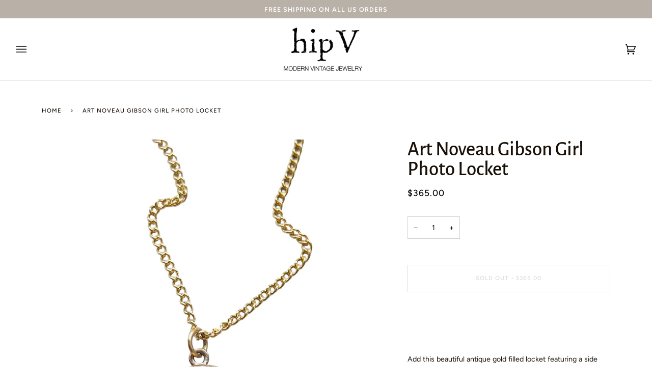

--- FILE ---
content_type: text/html; charset=utf-8
request_url: https://shophipv.com/en-ca/products/art-noveau-gibson-girl-locket
body_size: 27781
content:
<!doctype html>




<html class="no-js" lang="en" ><head>
  <meta charset="utf-8">
  <meta http-equiv="X-UA-Compatible" content="IE=edge,chrome=1">
  <meta name="viewport" content="width=device-width,initial-scale=1,viewport-fit=cover">
  <meta name="theme-color" content="#687158"><link rel="canonical" href="https://shophipv.com/en-ca/products/art-noveau-gibson-girl-locket"><!-- ======================= Pipeline Theme V6.2.2 ========================= -->

  <link rel="preconnect" href="https://cdn.shopify.com" crossorigin>
  <link rel="preconnect" href="https://fonts.shopify.com" crossorigin>
  <link rel="preconnect" href="https://monorail-edge.shopifysvc.com" crossorigin>


  <link rel="preload" href="//shophipv.com/cdn/shop/t/10/assets/lazysizes.js?v=111431644619468174291739823488" as="script">
  <link rel="preload" href="//shophipv.com/cdn/shop/t/10/assets/vendor.js?v=174357195950707206411739823488" as="script">
  <link rel="preload" href="//shophipv.com/cdn/shop/t/10/assets/theme.js?v=14847268042615121811739823488" as="script">
  <link rel="preload" href="//shophipv.com/cdn/shop/t/10/assets/theme.css?v=24987445515368217831739823488" as="style">

  
<link rel="preload" as="image" 
      href="//shophipv.com/cdn/shop/products/image_bffd837a-97ea-48d7-83d5-cab0564e79ed_small.png?v=1673733022" 
      srcset="//shophipv.com/cdn/shop/products/image_bffd837a-97ea-48d7-83d5-cab0564e79ed_550x.png?v=1673733022 550w,//shophipv.com/cdn/shop/products/image_bffd837a-97ea-48d7-83d5-cab0564e79ed_1100x.png?v=1673733022 1100w,//shophipv.com/cdn/shop/products/image_bffd837a-97ea-48d7-83d5-cab0564e79ed_1680x.png?v=1673733022 1680w,//shophipv.com/cdn/shop/products/image_bffd837a-97ea-48d7-83d5-cab0564e79ed.png?v=1673733022 1800w"
      sizes="(min-width: 768px), 50vw, 
             100vw">
  
<link rel="shortcut icon" href="//shophipv.com/cdn/shop/files/FB_profile_32x32.png?v=1673279328" type="image/png"><!-- Title and description ================================================ -->
  
  <title>
    

    Antique Cameo Photo Locket
&ndash; hipV Modern Vintage Jewelry

  </title><meta name="description" content="Add this beautiful antique gold filled locket featuring a side profile facing Gibson Girl style locket to your favorite neck stack! The front of the locket is highlighted with 5 paste stones along side the beautiful art nouveau Gibson girl style cameo of a woman in profile. Shop our collection of antique lockets!">
  <!-- /snippets/social-meta-tags.liquid --><meta property="og:site_name" content="hipV Modern Vintage Jewelry">
<meta property="og:url" content="https://shophipv.com/en-ca/products/art-noveau-gibson-girl-locket">
<meta property="og:title" content="Art Noveau Gibson Girl Photo Locket">
<meta property="og:type" content="product">
<meta property="og:description" content="Add this beautiful antique gold filled locket featuring a side profile facing Gibson Girl style locket to your favorite neck stack! The front of the locket is highlighted with 5 paste stones along side the beautiful art nouveau Gibson girl style cameo of a woman in profile. Shop our collection of antique lockets!"><meta property="og:price:amount" content="365.00">
  <meta property="og:price:currency" content="USD">
      <meta property="og:image" content="http://shophipv.com/cdn/shop/products/image_bffd837a-97ea-48d7-83d5-cab0564e79ed.png?v=1673733022">
      <meta property="og:image:secure_url" content="https://shophipv.com/cdn/shop/products/image_bffd837a-97ea-48d7-83d5-cab0564e79ed.png?v=1673733022">
      <meta property="og:image:height" content="2400">
      <meta property="og:image:width" content="1800">
      <meta property="og:image" content="http://shophipv.com/cdn/shop/products/image_c889dc45-39a3-4cbd-91ee-9373653a18d7.heic?v=1677456940">
      <meta property="og:image:secure_url" content="https://shophipv.com/cdn/shop/products/image_c889dc45-39a3-4cbd-91ee-9373653a18d7.heic?v=1677456940">
      <meta property="og:image:height" content="4032">
      <meta property="og:image:width" content="3024">
      <meta property="og:image" content="http://shophipv.com/cdn/shop/products/image_41d9fd94-5175-4e4a-8ceb-14e80f8e33d0.jpg?v=1677456940">
      <meta property="og:image:secure_url" content="https://shophipv.com/cdn/shop/products/image_41d9fd94-5175-4e4a-8ceb-14e80f8e33d0.jpg?v=1677456940">
      <meta property="og:image:height" content="2400">
      <meta property="og:image:width" content="1800">
<meta property="twitter:image" content="http://shophipv.com/cdn/shop/products/image_bffd837a-97ea-48d7-83d5-cab0564e79ed_1200x1200.png?v=1673733022">

<meta name="twitter:site" content="@">
<meta name="twitter:card" content="summary_large_image">
<meta name="twitter:title" content="Art Noveau Gibson Girl Photo Locket">
<meta name="twitter:description" content="Add this beautiful antique gold filled locket featuring a side profile facing Gibson Girl style locket to your favorite neck stack! The front of the locket is highlighted with 5 paste stones along side the beautiful art nouveau Gibson girl style cameo of a woman in profile. Shop our collection of antique lockets!">
<!-- CSS ================================================================== -->
  
  <link href="//shophipv.com/cdn/shop/t/10/assets/font-settings.css?v=119035276628307453351759342529" rel="stylesheet" type="text/css" media="all" />

  
<style data-shopify>

:root {
/* ================ Spinner ================ */
--SPINNER: url(//shophipv.com/cdn/shop/t/10/assets/spinner.gif?v=74017169589876499871739823488);

/* ================ Product video ================ */

--COLOR-VIDEO-BG: #f2f2f2;


/* ================ Color Variables ================ */

/* === Backgrounds ===*/
--COLOR-BG: #ffffff;
--COLOR-BG-ACCENT: #f2f2f2;

/* === Text colors ===*/
--COLOR-TEXT-DARK: #000000;
--COLOR-TEXT: #191008;
--COLOR-TEXT-LIGHT: #5e5852;

/* === Bright color ===*/
--COLOR-PRIMARY: #b9b0a8;
--COLOR-PRIMARY-HOVER: #a9886c;
--COLOR-PRIMARY-FADE: rgba(185, 176, 168, 0.05);
--COLOR-PRIMARY-FADE-HOVER: rgba(185, 176, 168, 0.1);--COLOR-PRIMARY-OPPOSITE: #ffffff;

/* === Secondary/link Color ===*/
--COLOR-SECONDARY: #687158;
--COLOR-SECONDARY-HOVER: #434f2d;
--COLOR-SECONDARY-FADE: rgba(104, 113, 88, 0.05);
--COLOR-SECONDARY-FADE-HOVER: rgba(104, 113, 88, 0.1);--COLOR-SECONDARY-OPPOSITE: #ffffff;

/* === Shades of grey ===*/
--COLOR-A5:  rgba(25, 16, 8, 0.05);
--COLOR-A10: rgba(25, 16, 8, 0.1);
--COLOR-A20: rgba(25, 16, 8, 0.2);
--COLOR-A35: rgba(25, 16, 8, 0.35);
--COLOR-A50: rgba(25, 16, 8, 0.5);
--COLOR-A80: rgba(25, 16, 8, 0.8);
--COLOR-A90: rgba(25, 16, 8, 0.9);
--COLOR-A95: rgba(25, 16, 8, 0.95);


/* ================ Inverted Color Variables ================ */

--INVERSE-BG: #282828;
--INVERSE-BG-ACCENT: #000000;

/* === Text colors ===*/
--INVERSE-TEXT-DARK: #f2f0ef;
--INVERSE-TEXT: #b9b0a8;
--INVERSE-TEXT-LIGHT: #8e8782;

/* === Bright color ===*/
--INVERSE-PRIMARY: #ffffff;
--INVERSE-PRIMARY-HOVER: #d9d9d9;
--INVERSE-PRIMARY-FADE: rgba(255, 255, 255, 0.05);
--INVERSE-PRIMARY-FADE-HOVER: rgba(255, 255, 255, 0.1);--INVERSE-PRIMARY-OPPOSITE: #0d0d0d;


/* === Second Color ===*/
--INVERSE-SECONDARY: #e2e2e2;
--INVERSE-SECONDARY-HOVER: #c5b2b2;
--INVERSE-SECONDARY-FADE: rgba(226, 226, 226, 0.05);
--INVERSE-SECONDARY-FADE-HOVER: rgba(226, 226, 226, 0.1);--INVERSE-SECONDARY-OPPOSITE: #000000;


/* === Shades of grey ===*/
--INVERSE-A5:  rgba(185, 176, 168, 0.05);
--INVERSE-A10: rgba(185, 176, 168, 0.1);
--INVERSE-A20: rgba(185, 176, 168, 0.2);
--INVERSE-A35: rgba(185, 176, 168, 0.3);
--INVERSE-A80: rgba(185, 176, 168, 0.8);
--INVERSE-A90: rgba(185, 176, 168, 0.9);
--INVERSE-A95: rgba(185, 176, 168, 0.95);


/* === Account Bar ===*/
--COLOR-ANNOUNCEMENT-BG: #b9b0a8;
--COLOR-ANNOUNCEMENT-TEXT: #ffffff;

/* === Nav and dropdown link background ===*/
--COLOR-NAV: #ffffff;
--COLOR-NAV-TEXT: #000000;
--COLOR-NAV-BORDER: #e2e2e2;
--COLOR-NAV-A10: rgba(0, 0, 0, 0.1);
--COLOR-NAV-A50: rgba(0, 0, 0, 0.5);
--COLOR-HIGHLIGHT-LINK: #99a8ad;

/* === Site Footer ===*/
--COLOR-FOOTER-BG: #b9b0a8;
--COLOR-FOOTER-TEXT: #ffffff;
--COLOR-FOOTER-A5: rgba(255, 255, 255, 0.05);
--COLOR-FOOTER-A15: rgba(255, 255, 255, 0.15);
--COLOR-FOOTER-A90: rgba(255, 255, 255, 0.9);

/* === Products ===*/
--PRODUCT-GRID-ASPECT-RATIO: 130.0%;

/* === Product badges ===*/
--COLOR-BADGE: #ffffff;
--COLOR-BADGE-TEXT: #656565;

/* === disabled form colors ===*/
--COLOR-DISABLED-BG: #e8e7e6;
--COLOR-DISABLED-TEXT: #afaba9;

--INVERSE-DISABLED-BG: #373635;
--INVERSE-DISABLED-TEXT: #5b5855;

/* === Button Radius === */
--BUTTON-RADIUS: 0px;


/* ================ Typography ================ */

--FONT-STACK-BODY: Figtree, sans-serif;
--FONT-STYLE-BODY: normal;
--FONT-WEIGHT-BODY: 400;
--FONT-WEIGHT-BODY-BOLD: 500;
--FONT-ADJUST-BODY: 1.0;

--FONT-STACK-HEADING: "Alegreya Sans", sans-serif;
--FONT-STYLE-HEADING: normal;
--FONT-WEIGHT-HEADING: 500;
--FONT-WEIGHT-HEADING-BOLD: 700;
--FONT-ADJUST-HEADING: 1.25;

  --FONT-HEADING-SPACE: initial;
  --FONT-HEADING-CAPS: initial;


--FONT-STACK-ACCENT: Figtree, sans-serif;
--FONT-STYLE-ACCENT: normal;
--FONT-WEIGHT-ACCENT: 500;
--FONT-WEIGHT-ACCENT-BOLD: 600;
--FONT-ADJUST-ACCENT: 0.95;

--ICO-SELECT: url('//shophipv.com/cdn/shop/t/10/assets/ico-select.svg?v=50436149302966305751739823488');

--URL-ZOOM: url('//shophipv.com/cdn/shop/t/10/assets/cursor-zoom.svg?v=165602749117678042601739823488');
--URL-ZOOM-2X: url('//shophipv.com/cdn/shop/t/10/assets/cursor-zoom-2x.svg?v=97809141442824546711739823488');

/* ================ Photo correction ================ */
--PHOTO-CORRECTION: 100%;



}

</style>

  <link href="//shophipv.com/cdn/shop/t/10/assets/theme.css?v=24987445515368217831739823488" rel="stylesheet" type="text/css" media="all" />

  <script>
    document.documentElement.className = document.documentElement.className.replace('no-js', 'js');
    let root = '/en-ca';
    if (root[root.length - 1] !== '/') {
      root = `${root}/`;
    }
    var theme = {
      routes: {
        root_url: root,
        cart: '/en-ca/cart',
        cart_add_url: '/en-ca/cart/add',
        product_recommendations_url: '/en-ca/recommendations/products',
        account_addresses_url: '/en-ca/account/addresses'
      },
      assets: {
        photoswipe: '//shophipv.com/cdn/shop/t/10/assets/photoswipe.js?v=127104016560770043431739823488',
        smoothscroll: '//shophipv.com/cdn/shop/t/10/assets/smoothscroll.js?v=37906625415260927261739823488',
        swatches: '//shophipv.com/cdn/shop/t/10/assets/swatches.json?v=108064614341237913191739823488',
        noImage: '//shophipv.com/cdn/shopifycloud/storefront/assets/no-image-2048-a2addb12.gif',
        base: '//shophipv.com/cdn/shop/t/10/assets/'
      },
      strings: {
        swatchesKey: "Color, Colour",     
        addToCart: "Add to Cart",
        estimateShipping: "Estimate shipping",
        noShippingAvailable: "We do not ship to this destination.",
        free: "Free",
        from: "From",
        preOrder: "Pre-order",
        soldOut: "Sold Out",
        sale: "Sale",
        subscription: "Subscription",
        unavailable: "Unavailable",
        unitPrice: "Unit price",
        unitPriceSeparator: "per",        
        stockout: "All available stock is in cart",
        products: "Products",
        pages: "Pages",
        collections: "Collections",
        resultsFor: "Results for",
        noResultsFor: "No results for",
        articles: "Articles"
      },
      settings: {
        badge_sale_type: "dollar",
        search_products: true,
        search_collections: true,
        search_pages: true,
        search_articles: true,
        animate_hover: true,
        animate_scroll: true
      },
      info: {
        name: 'pipeline'
      },
      moneyFormat: "${{amount}}",
      version: '6.2.2'
    }
    let windowInnerHeight = window.innerHeight;
    document.documentElement.style.setProperty('--full-screen', `${windowInnerHeight}px`);
    document.documentElement.style.setProperty('--three-quarters', `${windowInnerHeight * 0.75}px`);
    document.documentElement.style.setProperty('--two-thirds', `${windowInnerHeight * 0.66}px`);
    document.documentElement.style.setProperty('--one-half', `${windowInnerHeight * 0.5}px`);
    document.documentElement.style.setProperty('--one-third', `${windowInnerHeight * 0.33}px`);
    document.documentElement.style.setProperty('--one-fifth', `${windowInnerHeight * 0.2}px`);

    window.lazySizesConfig = window.lazySizesConfig || {};
    window.lazySizesConfig.loadHidden = false;
  </script><!-- Theme Javascript ============================================================== -->
  <script src="//shophipv.com/cdn/shop/t/10/assets/lazysizes.js?v=111431644619468174291739823488" async="async"></script>
  <script src="//shophipv.com/cdn/shop/t/10/assets/vendor.js?v=174357195950707206411739823488" defer="defer"></script>
  <script src="//shophipv.com/cdn/shop/t/10/assets/theme.js?v=14847268042615121811739823488" defer="defer"></script>

  <script>
    (function () {
      function onPageShowEvents() {
        if ('requestIdleCallback' in window) {
          requestIdleCallback(initCartEvent)
        } else {
          initCartEvent()
        }
        function initCartEvent(){
          document.documentElement.dispatchEvent(new CustomEvent('theme:cart:init', {
            bubbles: true
          }));
        }
      };
      window.onpageshow = onPageShowEvents;
    })();
  </script>

  <script type="text/javascript">
    if (window.MSInputMethodContext && document.documentMode) {
      var scripts = document.getElementsByTagName('script')[0];
      var polyfill = document.createElement("script");
      polyfill.defer = true;
      polyfill.src = "//shophipv.com/cdn/shop/t/10/assets/ie11.js?v=144489047535103983231739823488";

      scripts.parentNode.insertBefore(polyfill, scripts);
    }
  </script>

  <!-- Shopify app scripts =========================================================== -->
  <script>window.performance && window.performance.mark && window.performance.mark('shopify.content_for_header.start');</script><meta name="facebook-domain-verification" content="dfy8u2gp285pyurgludcmd7qz9gjen">
<meta id="shopify-digital-wallet" name="shopify-digital-wallet" content="/65170014426/digital_wallets/dialog">
<meta name="shopify-checkout-api-token" content="c8a627d786b2df7b16db37e289147e9a">
<link rel="alternate" hreflang="x-default" href="https://shophipv.com/products/art-noveau-gibson-girl-locket">
<link rel="alternate" hreflang="en-CA" href="https://shophipv.com/en-ca/products/art-noveau-gibson-girl-locket">
<link rel="alternate" type="application/json+oembed" href="https://shophipv.com/en-ca/products/art-noveau-gibson-girl-locket.oembed">
<script async="async" src="/checkouts/internal/preloads.js?locale=en-CA"></script>
<link rel="preconnect" href="https://shop.app" crossorigin="anonymous">
<script async="async" src="https://shop.app/checkouts/internal/preloads.js?locale=en-CA&shop_id=65170014426" crossorigin="anonymous"></script>
<script id="apple-pay-shop-capabilities" type="application/json">{"shopId":65170014426,"countryCode":"US","currencyCode":"CAD","merchantCapabilities":["supports3DS"],"merchantId":"gid:\/\/shopify\/Shop\/65170014426","merchantName":"hipV Modern Vintage Jewelry","requiredBillingContactFields":["postalAddress","email"],"requiredShippingContactFields":["postalAddress","email"],"shippingType":"shipping","supportedNetworks":["visa","masterCard","amex","discover","elo","jcb"],"total":{"type":"pending","label":"hipV Modern Vintage Jewelry","amount":"1.00"},"shopifyPaymentsEnabled":true,"supportsSubscriptions":true}</script>
<script id="shopify-features" type="application/json">{"accessToken":"c8a627d786b2df7b16db37e289147e9a","betas":["rich-media-storefront-analytics"],"domain":"shophipv.com","predictiveSearch":true,"shopId":65170014426,"locale":"en"}</script>
<script>var Shopify = Shopify || {};
Shopify.shop = "hip-v-modern-vintage-jewelry.myshopify.com";
Shopify.locale = "en";
Shopify.currency = {"active":"CAD","rate":"1.4312921"};
Shopify.country = "CA";
Shopify.theme = {"name":"Pipeline 2.0","id":148897661146,"schema_name":"Pipeline","schema_version":"6.2.2","theme_store_id":739,"role":"main"};
Shopify.theme.handle = "null";
Shopify.theme.style = {"id":null,"handle":null};
Shopify.cdnHost = "shophipv.com/cdn";
Shopify.routes = Shopify.routes || {};
Shopify.routes.root = "/en-ca/";</script>
<script type="module">!function(o){(o.Shopify=o.Shopify||{}).modules=!0}(window);</script>
<script>!function(o){function n(){var o=[];function n(){o.push(Array.prototype.slice.apply(arguments))}return n.q=o,n}var t=o.Shopify=o.Shopify||{};t.loadFeatures=n(),t.autoloadFeatures=n()}(window);</script>
<script>
  window.ShopifyPay = window.ShopifyPay || {};
  window.ShopifyPay.apiHost = "shop.app\/pay";
  window.ShopifyPay.redirectState = null;
</script>
<script id="shop-js-analytics" type="application/json">{"pageType":"product"}</script>
<script defer="defer" async type="module" src="//shophipv.com/cdn/shopifycloud/shop-js/modules/v2/client.init-shop-cart-sync_D0dqhulL.en.esm.js"></script>
<script defer="defer" async type="module" src="//shophipv.com/cdn/shopifycloud/shop-js/modules/v2/chunk.common_CpVO7qML.esm.js"></script>
<script type="module">
  await import("//shophipv.com/cdn/shopifycloud/shop-js/modules/v2/client.init-shop-cart-sync_D0dqhulL.en.esm.js");
await import("//shophipv.com/cdn/shopifycloud/shop-js/modules/v2/chunk.common_CpVO7qML.esm.js");

  window.Shopify.SignInWithShop?.initShopCartSync?.({"fedCMEnabled":true,"windoidEnabled":true});

</script>
<script>
  window.Shopify = window.Shopify || {};
  if (!window.Shopify.featureAssets) window.Shopify.featureAssets = {};
  window.Shopify.featureAssets['shop-js'] = {"shop-cart-sync":["modules/v2/client.shop-cart-sync_D9bwt38V.en.esm.js","modules/v2/chunk.common_CpVO7qML.esm.js"],"init-fed-cm":["modules/v2/client.init-fed-cm_BJ8NPuHe.en.esm.js","modules/v2/chunk.common_CpVO7qML.esm.js"],"init-shop-email-lookup-coordinator":["modules/v2/client.init-shop-email-lookup-coordinator_pVrP2-kG.en.esm.js","modules/v2/chunk.common_CpVO7qML.esm.js"],"shop-cash-offers":["modules/v2/client.shop-cash-offers_CNh7FWN-.en.esm.js","modules/v2/chunk.common_CpVO7qML.esm.js","modules/v2/chunk.modal_DKF6x0Jh.esm.js"],"init-shop-cart-sync":["modules/v2/client.init-shop-cart-sync_D0dqhulL.en.esm.js","modules/v2/chunk.common_CpVO7qML.esm.js"],"init-windoid":["modules/v2/client.init-windoid_DaoAelzT.en.esm.js","modules/v2/chunk.common_CpVO7qML.esm.js"],"shop-toast-manager":["modules/v2/client.shop-toast-manager_1DND8Tac.en.esm.js","modules/v2/chunk.common_CpVO7qML.esm.js"],"pay-button":["modules/v2/client.pay-button_CFeQi1r6.en.esm.js","modules/v2/chunk.common_CpVO7qML.esm.js"],"shop-button":["modules/v2/client.shop-button_Ca94MDdQ.en.esm.js","modules/v2/chunk.common_CpVO7qML.esm.js"],"shop-login-button":["modules/v2/client.shop-login-button_DPYNfp1Z.en.esm.js","modules/v2/chunk.common_CpVO7qML.esm.js","modules/v2/chunk.modal_DKF6x0Jh.esm.js"],"avatar":["modules/v2/client.avatar_BTnouDA3.en.esm.js"],"shop-follow-button":["modules/v2/client.shop-follow-button_BMKh4nJE.en.esm.js","modules/v2/chunk.common_CpVO7qML.esm.js","modules/v2/chunk.modal_DKF6x0Jh.esm.js"],"init-customer-accounts-sign-up":["modules/v2/client.init-customer-accounts-sign-up_CJXi5kRN.en.esm.js","modules/v2/client.shop-login-button_DPYNfp1Z.en.esm.js","modules/v2/chunk.common_CpVO7qML.esm.js","modules/v2/chunk.modal_DKF6x0Jh.esm.js"],"init-shop-for-new-customer-accounts":["modules/v2/client.init-shop-for-new-customer-accounts_BoBxkgWu.en.esm.js","modules/v2/client.shop-login-button_DPYNfp1Z.en.esm.js","modules/v2/chunk.common_CpVO7qML.esm.js","modules/v2/chunk.modal_DKF6x0Jh.esm.js"],"init-customer-accounts":["modules/v2/client.init-customer-accounts_DCuDTzpR.en.esm.js","modules/v2/client.shop-login-button_DPYNfp1Z.en.esm.js","modules/v2/chunk.common_CpVO7qML.esm.js","modules/v2/chunk.modal_DKF6x0Jh.esm.js"],"checkout-modal":["modules/v2/client.checkout-modal_U_3e4VxF.en.esm.js","modules/v2/chunk.common_CpVO7qML.esm.js","modules/v2/chunk.modal_DKF6x0Jh.esm.js"],"lead-capture":["modules/v2/client.lead-capture_DEgn0Z8u.en.esm.js","modules/v2/chunk.common_CpVO7qML.esm.js","modules/v2/chunk.modal_DKF6x0Jh.esm.js"],"shop-login":["modules/v2/client.shop-login_CoM5QKZ_.en.esm.js","modules/v2/chunk.common_CpVO7qML.esm.js","modules/v2/chunk.modal_DKF6x0Jh.esm.js"],"payment-terms":["modules/v2/client.payment-terms_BmrqWn8r.en.esm.js","modules/v2/chunk.common_CpVO7qML.esm.js","modules/v2/chunk.modal_DKF6x0Jh.esm.js"]};
</script>
<script>(function() {
  var isLoaded = false;
  function asyncLoad() {
    if (isLoaded) return;
    isLoaded = true;
    var urls = ["https:\/\/omnisnippet1.com\/platforms\/shopify.js?source=scriptTag\u0026v=2025-05-15T12\u0026shop=hip-v-modern-vintage-jewelry.myshopify.com"];
    for (var i = 0; i < urls.length; i++) {
      var s = document.createElement('script');
      s.type = 'text/javascript';
      s.async = true;
      s.src = urls[i];
      var x = document.getElementsByTagName('script')[0];
      x.parentNode.insertBefore(s, x);
    }
  };
  if(window.attachEvent) {
    window.attachEvent('onload', asyncLoad);
  } else {
    window.addEventListener('load', asyncLoad, false);
  }
})();</script>
<script id="__st">var __st={"a":65170014426,"offset":-18000,"reqid":"7dcabc71-fca6-42fe-989b-4ac2bf71a153-1763763453","pageurl":"shophipv.com\/en-ca\/products\/art-noveau-gibson-girl-locket","u":"6f66e7b750fc","p":"product","rtyp":"product","rid":7897205932250};</script>
<script>window.ShopifyPaypalV4VisibilityTracking = true;</script>
<script id="captcha-bootstrap">!function(){'use strict';const t='contact',e='account',n='new_comment',o=[[t,t],['blogs',n],['comments',n],[t,'customer']],c=[[e,'customer_login'],[e,'guest_login'],[e,'recover_customer_password'],[e,'create_customer']],r=t=>t.map((([t,e])=>`form[action*='/${t}']:not([data-nocaptcha='true']) input[name='form_type'][value='${e}']`)).join(','),a=t=>()=>t?[...document.querySelectorAll(t)].map((t=>t.form)):[];function s(){const t=[...o],e=r(t);return a(e)}const i='password',u='form_key',d=['recaptcha-v3-token','g-recaptcha-response','h-captcha-response',i],f=()=>{try{return window.sessionStorage}catch{return}},m='__shopify_v',_=t=>t.elements[u];function p(t,e,n=!1){try{const o=window.sessionStorage,c=JSON.parse(o.getItem(e)),{data:r}=function(t){const{data:e,action:n}=t;return t[m]||n?{data:e,action:n}:{data:t,action:n}}(c);for(const[e,n]of Object.entries(r))t.elements[e]&&(t.elements[e].value=n);n&&o.removeItem(e)}catch(o){console.error('form repopulation failed',{error:o})}}const l='form_type',E='cptcha';function T(t){t.dataset[E]=!0}const w=window,h=w.document,L='Shopify',v='ce_forms',y='captcha';let A=!1;((t,e)=>{const n=(g='f06e6c50-85a8-45c8-87d0-21a2b65856fe',I='https://cdn.shopify.com/shopifycloud/storefront-forms-hcaptcha/ce_storefront_forms_captcha_hcaptcha.v1.5.2.iife.js',D={infoText:'Protected by hCaptcha',privacyText:'Privacy',termsText:'Terms'},(t,e,n)=>{const o=w[L][v],c=o.bindForm;if(c)return c(t,g,e,D).then(n);var r;o.q.push([[t,g,e,D],n]),r=I,A||(h.body.append(Object.assign(h.createElement('script'),{id:'captcha-provider',async:!0,src:r})),A=!0)});var g,I,D;w[L]=w[L]||{},w[L][v]=w[L][v]||{},w[L][v].q=[],w[L][y]=w[L][y]||{},w[L][y].protect=function(t,e){n(t,void 0,e),T(t)},Object.freeze(w[L][y]),function(t,e,n,w,h,L){const[v,y,A,g]=function(t,e,n){const i=e?o:[],u=t?c:[],d=[...i,...u],f=r(d),m=r(i),_=r(d.filter((([t,e])=>n.includes(e))));return[a(f),a(m),a(_),s()]}(w,h,L),I=t=>{const e=t.target;return e instanceof HTMLFormElement?e:e&&e.form},D=t=>v().includes(t);t.addEventListener('submit',(t=>{const e=I(t);if(!e)return;const n=D(e)&&!e.dataset.hcaptchaBound&&!e.dataset.recaptchaBound,o=_(e),c=g().includes(e)&&(!o||!o.value);(n||c)&&t.preventDefault(),c&&!n&&(function(t){try{if(!f())return;!function(t){const e=f();if(!e)return;const n=_(t);if(!n)return;const o=n.value;o&&e.removeItem(o)}(t);const e=Array.from(Array(32),(()=>Math.random().toString(36)[2])).join('');!function(t,e){_(t)||t.append(Object.assign(document.createElement('input'),{type:'hidden',name:u})),t.elements[u].value=e}(t,e),function(t,e){const n=f();if(!n)return;const o=[...t.querySelectorAll(`input[type='${i}']`)].map((({name:t})=>t)),c=[...d,...o],r={};for(const[a,s]of new FormData(t).entries())c.includes(a)||(r[a]=s);n.setItem(e,JSON.stringify({[m]:1,action:t.action,data:r}))}(t,e)}catch(e){console.error('failed to persist form',e)}}(e),e.submit())}));const S=(t,e)=>{t&&!t.dataset[E]&&(n(t,e.some((e=>e===t))),T(t))};for(const o of['focusin','change'])t.addEventListener(o,(t=>{const e=I(t);D(e)&&S(e,y())}));const B=e.get('form_key'),M=e.get(l),P=B&&M;t.addEventListener('DOMContentLoaded',(()=>{const t=y();if(P)for(const e of t)e.elements[l].value===M&&p(e,B);[...new Set([...A(),...v().filter((t=>'true'===t.dataset.shopifyCaptcha))])].forEach((e=>S(e,t)))}))}(h,new URLSearchParams(w.location.search),n,t,e,['guest_login'])})(!0,!0)}();</script>
<script integrity="sha256-52AcMU7V7pcBOXWImdc/TAGTFKeNjmkeM1Pvks/DTgc=" data-source-attribution="shopify.loadfeatures" defer="defer" src="//shophipv.com/cdn/shopifycloud/storefront/assets/storefront/load_feature-81c60534.js" crossorigin="anonymous"></script>
<script crossorigin="anonymous" defer="defer" src="//shophipv.com/cdn/shopifycloud/storefront/assets/shopify_pay/storefront-65b4c6d7.js?v=20250812"></script>
<script data-source-attribution="shopify.dynamic_checkout.dynamic.init">var Shopify=Shopify||{};Shopify.PaymentButton=Shopify.PaymentButton||{isStorefrontPortableWallets:!0,init:function(){window.Shopify.PaymentButton.init=function(){};var t=document.createElement("script");t.src="https://shophipv.com/cdn/shopifycloud/portable-wallets/latest/portable-wallets.en.js",t.type="module",document.head.appendChild(t)}};
</script>
<script data-source-attribution="shopify.dynamic_checkout.buyer_consent">
  function portableWalletsHideBuyerConsent(e){var t=document.getElementById("shopify-buyer-consent"),n=document.getElementById("shopify-subscription-policy-button");t&&n&&(t.classList.add("hidden"),t.setAttribute("aria-hidden","true"),n.removeEventListener("click",e))}function portableWalletsShowBuyerConsent(e){var t=document.getElementById("shopify-buyer-consent"),n=document.getElementById("shopify-subscription-policy-button");t&&n&&(t.classList.remove("hidden"),t.removeAttribute("aria-hidden"),n.addEventListener("click",e))}window.Shopify?.PaymentButton&&(window.Shopify.PaymentButton.hideBuyerConsent=portableWalletsHideBuyerConsent,window.Shopify.PaymentButton.showBuyerConsent=portableWalletsShowBuyerConsent);
</script>
<script>
  function portableWalletsCleanup(e){e&&e.src&&console.error("Failed to load portable wallets script "+e.src);var t=document.querySelectorAll("shopify-accelerated-checkout .shopify-payment-button__skeleton, shopify-accelerated-checkout-cart .wallet-cart-button__skeleton"),e=document.getElementById("shopify-buyer-consent");for(let e=0;e<t.length;e++)t[e].remove();e&&e.remove()}function portableWalletsNotLoadedAsModule(e){e instanceof ErrorEvent&&"string"==typeof e.message&&e.message.includes("import.meta")&&"string"==typeof e.filename&&e.filename.includes("portable-wallets")&&(window.removeEventListener("error",portableWalletsNotLoadedAsModule),window.Shopify.PaymentButton.failedToLoad=e,"loading"===document.readyState?document.addEventListener("DOMContentLoaded",window.Shopify.PaymentButton.init):window.Shopify.PaymentButton.init())}window.addEventListener("error",portableWalletsNotLoadedAsModule);
</script>

<script type="module" src="https://shophipv.com/cdn/shopifycloud/portable-wallets/latest/portable-wallets.en.js" onError="portableWalletsCleanup(this)" crossorigin="anonymous"></script>
<script nomodule>
  document.addEventListener("DOMContentLoaded", portableWalletsCleanup);
</script>

<link id="shopify-accelerated-checkout-styles" rel="stylesheet" media="screen" href="https://shophipv.com/cdn/shopifycloud/portable-wallets/latest/accelerated-checkout-backwards-compat.css" crossorigin="anonymous">
<style id="shopify-accelerated-checkout-cart">
        #shopify-buyer-consent {
  margin-top: 1em;
  display: inline-block;
  width: 100%;
}

#shopify-buyer-consent.hidden {
  display: none;
}

#shopify-subscription-policy-button {
  background: none;
  border: none;
  padding: 0;
  text-decoration: underline;
  font-size: inherit;
  cursor: pointer;
}

#shopify-subscription-policy-button::before {
  box-shadow: none;
}

      </style>

<script>window.performance && window.performance.mark && window.performance.mark('shopify.content_for_header.end');</script>
<!-- BEGIN app block: shopify://apps/yotpo-product-reviews/blocks/settings/eb7dfd7d-db44-4334-bc49-c893b51b36cf -->


  <script type="text/javascript" src="https://cdn-widgetsrepository.yotpo.com/v1/loader/5LZA0ZV75LFrugeelXIYEPwNFE1DA7KuyTDBUGcV?languageCode=en" async></script>



  
<!-- END app block --><link href="https://monorail-edge.shopifysvc.com" rel="dns-prefetch">
<script>(function(){if ("sendBeacon" in navigator && "performance" in window) {try {var session_token_from_headers = performance.getEntriesByType('navigation')[0].serverTiming.find(x => x.name == '_s').description;} catch {var session_token_from_headers = undefined;}var session_cookie_matches = document.cookie.match(/_shopify_s=([^;]*)/);var session_token_from_cookie = session_cookie_matches && session_cookie_matches.length === 2 ? session_cookie_matches[1] : "";var session_token = session_token_from_headers || session_token_from_cookie || "";function handle_abandonment_event(e) {var entries = performance.getEntries().filter(function(entry) {return /monorail-edge.shopifysvc.com/.test(entry.name);});if (!window.abandonment_tracked && entries.length === 0) {window.abandonment_tracked = true;var currentMs = Date.now();var navigation_start = performance.timing.navigationStart;var payload = {shop_id: 65170014426,url: window.location.href,navigation_start,duration: currentMs - navigation_start,session_token,page_type: "product"};window.navigator.sendBeacon("https://monorail-edge.shopifysvc.com/v1/produce", JSON.stringify({schema_id: "online_store_buyer_site_abandonment/1.1",payload: payload,metadata: {event_created_at_ms: currentMs,event_sent_at_ms: currentMs}}));}}window.addEventListener('pagehide', handle_abandonment_event);}}());</script>
<script id="web-pixels-manager-setup">(function e(e,d,r,n,o){if(void 0===o&&(o={}),!Boolean(null===(a=null===(i=window.Shopify)||void 0===i?void 0:i.analytics)||void 0===a?void 0:a.replayQueue)){var i,a;window.Shopify=window.Shopify||{};var t=window.Shopify;t.analytics=t.analytics||{};var s=t.analytics;s.replayQueue=[],s.publish=function(e,d,r){return s.replayQueue.push([e,d,r]),!0};try{self.performance.mark("wpm:start")}catch(e){}var l=function(){var e={modern:/Edge?\/(1{2}[4-9]|1[2-9]\d|[2-9]\d{2}|\d{4,})\.\d+(\.\d+|)|Firefox\/(1{2}[4-9]|1[2-9]\d|[2-9]\d{2}|\d{4,})\.\d+(\.\d+|)|Chrom(ium|e)\/(9{2}|\d{3,})\.\d+(\.\d+|)|(Maci|X1{2}).+ Version\/(15\.\d+|(1[6-9]|[2-9]\d|\d{3,})\.\d+)([,.]\d+|)( \(\w+\)|)( Mobile\/\w+|) Safari\/|Chrome.+OPR\/(9{2}|\d{3,})\.\d+\.\d+|(CPU[ +]OS|iPhone[ +]OS|CPU[ +]iPhone|CPU IPhone OS|CPU iPad OS)[ +]+(15[._]\d+|(1[6-9]|[2-9]\d|\d{3,})[._]\d+)([._]\d+|)|Android:?[ /-](13[3-9]|1[4-9]\d|[2-9]\d{2}|\d{4,})(\.\d+|)(\.\d+|)|Android.+Firefox\/(13[5-9]|1[4-9]\d|[2-9]\d{2}|\d{4,})\.\d+(\.\d+|)|Android.+Chrom(ium|e)\/(13[3-9]|1[4-9]\d|[2-9]\d{2}|\d{4,})\.\d+(\.\d+|)|SamsungBrowser\/([2-9]\d|\d{3,})\.\d+/,legacy:/Edge?\/(1[6-9]|[2-9]\d|\d{3,})\.\d+(\.\d+|)|Firefox\/(5[4-9]|[6-9]\d|\d{3,})\.\d+(\.\d+|)|Chrom(ium|e)\/(5[1-9]|[6-9]\d|\d{3,})\.\d+(\.\d+|)([\d.]+$|.*Safari\/(?![\d.]+ Edge\/[\d.]+$))|(Maci|X1{2}).+ Version\/(10\.\d+|(1[1-9]|[2-9]\d|\d{3,})\.\d+)([,.]\d+|)( \(\w+\)|)( Mobile\/\w+|) Safari\/|Chrome.+OPR\/(3[89]|[4-9]\d|\d{3,})\.\d+\.\d+|(CPU[ +]OS|iPhone[ +]OS|CPU[ +]iPhone|CPU IPhone OS|CPU iPad OS)[ +]+(10[._]\d+|(1[1-9]|[2-9]\d|\d{3,})[._]\d+)([._]\d+|)|Android:?[ /-](13[3-9]|1[4-9]\d|[2-9]\d{2}|\d{4,})(\.\d+|)(\.\d+|)|Mobile Safari.+OPR\/([89]\d|\d{3,})\.\d+\.\d+|Android.+Firefox\/(13[5-9]|1[4-9]\d|[2-9]\d{2}|\d{4,})\.\d+(\.\d+|)|Android.+Chrom(ium|e)\/(13[3-9]|1[4-9]\d|[2-9]\d{2}|\d{4,})\.\d+(\.\d+|)|Android.+(UC? ?Browser|UCWEB|U3)[ /]?(15\.([5-9]|\d{2,})|(1[6-9]|[2-9]\d|\d{3,})\.\d+)\.\d+|SamsungBrowser\/(5\.\d+|([6-9]|\d{2,})\.\d+)|Android.+MQ{2}Browser\/(14(\.(9|\d{2,})|)|(1[5-9]|[2-9]\d|\d{3,})(\.\d+|))(\.\d+|)|K[Aa][Ii]OS\/(3\.\d+|([4-9]|\d{2,})\.\d+)(\.\d+|)/},d=e.modern,r=e.legacy,n=navigator.userAgent;return n.match(d)?"modern":n.match(r)?"legacy":"unknown"}(),u="modern"===l?"modern":"legacy",c=(null!=n?n:{modern:"",legacy:""})[u],f=function(e){return[e.baseUrl,"/wpm","/b",e.hashVersion,"modern"===e.buildTarget?"m":"l",".js"].join("")}({baseUrl:d,hashVersion:r,buildTarget:u}),m=function(e){var d=e.version,r=e.bundleTarget,n=e.surface,o=e.pageUrl,i=e.monorailEndpoint;return{emit:function(e){var a=e.status,t=e.errorMsg,s=(new Date).getTime(),l=JSON.stringify({metadata:{event_sent_at_ms:s},events:[{schema_id:"web_pixels_manager_load/3.1",payload:{version:d,bundle_target:r,page_url:o,status:a,surface:n,error_msg:t},metadata:{event_created_at_ms:s}}]});if(!i)return console&&console.warn&&console.warn("[Web Pixels Manager] No Monorail endpoint provided, skipping logging."),!1;try{return self.navigator.sendBeacon.bind(self.navigator)(i,l)}catch(e){}var u=new XMLHttpRequest;try{return u.open("POST",i,!0),u.setRequestHeader("Content-Type","text/plain"),u.send(l),!0}catch(e){return console&&console.warn&&console.warn("[Web Pixels Manager] Got an unhandled error while logging to Monorail."),!1}}}}({version:r,bundleTarget:l,surface:e.surface,pageUrl:self.location.href,monorailEndpoint:e.monorailEndpoint});try{o.browserTarget=l,function(e){var d=e.src,r=e.async,n=void 0===r||r,o=e.onload,i=e.onerror,a=e.sri,t=e.scriptDataAttributes,s=void 0===t?{}:t,l=document.createElement("script"),u=document.querySelector("head"),c=document.querySelector("body");if(l.async=n,l.src=d,a&&(l.integrity=a,l.crossOrigin="anonymous"),s)for(var f in s)if(Object.prototype.hasOwnProperty.call(s,f))try{l.dataset[f]=s[f]}catch(e){}if(o&&l.addEventListener("load",o),i&&l.addEventListener("error",i),u)u.appendChild(l);else{if(!c)throw new Error("Did not find a head or body element to append the script");c.appendChild(l)}}({src:f,async:!0,onload:function(){if(!function(){var e,d;return Boolean(null===(d=null===(e=window.Shopify)||void 0===e?void 0:e.analytics)||void 0===d?void 0:d.initialized)}()){var d=window.webPixelsManager.init(e)||void 0;if(d){var r=window.Shopify.analytics;r.replayQueue.forEach((function(e){var r=e[0],n=e[1],o=e[2];d.publishCustomEvent(r,n,o)})),r.replayQueue=[],r.publish=d.publishCustomEvent,r.visitor=d.visitor,r.initialized=!0}}},onerror:function(){return m.emit({status:"failed",errorMsg:"".concat(f," has failed to load")})},sri:function(e){var d=/^sha384-[A-Za-z0-9+/=]+$/;return"string"==typeof e&&d.test(e)}(c)?c:"",scriptDataAttributes:o}),m.emit({status:"loading"})}catch(e){m.emit({status:"failed",errorMsg:(null==e?void 0:e.message)||"Unknown error"})}}})({shopId: 65170014426,storefrontBaseUrl: "https://shophipv.com",extensionsBaseUrl: "https://extensions.shopifycdn.com/cdn/shopifycloud/web-pixels-manager",monorailEndpoint: "https://monorail-edge.shopifysvc.com/unstable/produce_batch",surface: "storefront-renderer",enabledBetaFlags: ["2dca8a86"],webPixelsConfigList: [{"id":"506396890","configuration":"{\"config\":\"{\\\"pixel_id\\\":\\\"G-CVRTHRSNS8\\\",\\\"gtag_events\\\":[{\\\"type\\\":\\\"purchase\\\",\\\"action_label\\\":\\\"G-CVRTHRSNS8\\\"},{\\\"type\\\":\\\"page_view\\\",\\\"action_label\\\":\\\"G-CVRTHRSNS8\\\"},{\\\"type\\\":\\\"view_item\\\",\\\"action_label\\\":\\\"G-CVRTHRSNS8\\\"},{\\\"type\\\":\\\"search\\\",\\\"action_label\\\":\\\"G-CVRTHRSNS8\\\"},{\\\"type\\\":\\\"add_to_cart\\\",\\\"action_label\\\":\\\"G-CVRTHRSNS8\\\"},{\\\"type\\\":\\\"begin_checkout\\\",\\\"action_label\\\":\\\"G-CVRTHRSNS8\\\"},{\\\"type\\\":\\\"add_payment_info\\\",\\\"action_label\\\":\\\"G-CVRTHRSNS8\\\"}],\\\"enable_monitoring_mode\\\":false}\"}","eventPayloadVersion":"v1","runtimeContext":"OPEN","scriptVersion":"b2a88bafab3e21179ed38636efcd8a93","type":"APP","apiClientId":1780363,"privacyPurposes":[],"dataSharingAdjustments":{"protectedCustomerApprovalScopes":["read_customer_address","read_customer_email","read_customer_name","read_customer_personal_data","read_customer_phone"]}},{"id":"147292378","configuration":"{\"pixel_id\":\"470136268469221\",\"pixel_type\":\"facebook_pixel\",\"metaapp_system_user_token\":\"-\"}","eventPayloadVersion":"v1","runtimeContext":"OPEN","scriptVersion":"ca16bc87fe92b6042fbaa3acc2fbdaa6","type":"APP","apiClientId":2329312,"privacyPurposes":["ANALYTICS","MARKETING","SALE_OF_DATA"],"dataSharingAdjustments":{"protectedCustomerApprovalScopes":["read_customer_address","read_customer_email","read_customer_name","read_customer_personal_data","read_customer_phone"]}},{"id":"90538202","configuration":"{\"tagID\":\"2612576546284\"}","eventPayloadVersion":"v1","runtimeContext":"STRICT","scriptVersion":"18031546ee651571ed29edbe71a3550b","type":"APP","apiClientId":3009811,"privacyPurposes":["ANALYTICS","MARKETING","SALE_OF_DATA"],"dataSharingAdjustments":{"protectedCustomerApprovalScopes":["read_customer_address","read_customer_email","read_customer_name","read_customer_personal_data","read_customer_phone"]}},{"id":"66781402","eventPayloadVersion":"v1","runtimeContext":"LAX","scriptVersion":"1","type":"CUSTOM","privacyPurposes":["ANALYTICS"],"name":"Google Analytics tag (migrated)"},{"id":"shopify-app-pixel","configuration":"{}","eventPayloadVersion":"v1","runtimeContext":"STRICT","scriptVersion":"0450","apiClientId":"shopify-pixel","type":"APP","privacyPurposes":["ANALYTICS","MARKETING"]},{"id":"shopify-custom-pixel","eventPayloadVersion":"v1","runtimeContext":"LAX","scriptVersion":"0450","apiClientId":"shopify-pixel","type":"CUSTOM","privacyPurposes":["ANALYTICS","MARKETING"]}],isMerchantRequest: false,initData: {"shop":{"name":"hipV Modern Vintage Jewelry","paymentSettings":{"currencyCode":"USD"},"myshopifyDomain":"hip-v-modern-vintage-jewelry.myshopify.com","countryCode":"US","storefrontUrl":"https:\/\/shophipv.com\/en-ca"},"customer":null,"cart":null,"checkout":null,"productVariants":[{"price":{"amount":365.0,"currencyCode":"CAD"},"product":{"title":"Art Noveau Gibson Girl Photo Locket","vendor":"hipV Modern Vintage Jewelry","id":"7897205932250","untranslatedTitle":"Art Noveau Gibson Girl Photo Locket","url":"\/en-ca\/products\/art-noveau-gibson-girl-locket","type":"Locket"},"id":"43614931255514","image":{"src":"\/\/shophipv.com\/cdn\/shop\/products\/image_bffd837a-97ea-48d7-83d5-cab0564e79ed.png?v=1673733022"},"sku":"100 lkt \/ 35 : retail 175 + chain","title":"Default Title","untranslatedTitle":"Default Title"}],"purchasingCompany":null},},"https://shophipv.com/cdn","ae1676cfwd2530674p4253c800m34e853cb",{"modern":"","legacy":""},{"shopId":"65170014426","storefrontBaseUrl":"https:\/\/shophipv.com","extensionBaseUrl":"https:\/\/extensions.shopifycdn.com\/cdn\/shopifycloud\/web-pixels-manager","surface":"storefront-renderer","enabledBetaFlags":"[\"2dca8a86\"]","isMerchantRequest":"false","hashVersion":"ae1676cfwd2530674p4253c800m34e853cb","publish":"custom","events":"[[\"page_viewed\",{}],[\"product_viewed\",{\"productVariant\":{\"price\":{\"amount\":365.0,\"currencyCode\":\"CAD\"},\"product\":{\"title\":\"Art Noveau Gibson Girl Photo Locket\",\"vendor\":\"hipV Modern Vintage Jewelry\",\"id\":\"7897205932250\",\"untranslatedTitle\":\"Art Noveau Gibson Girl Photo Locket\",\"url\":\"\/en-ca\/products\/art-noveau-gibson-girl-locket\",\"type\":\"Locket\"},\"id\":\"43614931255514\",\"image\":{\"src\":\"\/\/shophipv.com\/cdn\/shop\/products\/image_bffd837a-97ea-48d7-83d5-cab0564e79ed.png?v=1673733022\"},\"sku\":\"100 lkt \/ 35 : retail 175 + chain\",\"title\":\"Default Title\",\"untranslatedTitle\":\"Default Title\"}}]]"});</script><script>
  window.ShopifyAnalytics = window.ShopifyAnalytics || {};
  window.ShopifyAnalytics.meta = window.ShopifyAnalytics.meta || {};
  window.ShopifyAnalytics.meta.currency = 'CAD';
  var meta = {"product":{"id":7897205932250,"gid":"gid:\/\/shopify\/Product\/7897205932250","vendor":"hipV Modern Vintage Jewelry","type":"Locket","variants":[{"id":43614931255514,"price":36500,"name":"Art Noveau Gibson Girl Photo Locket","public_title":null,"sku":"100 lkt \/ 35 : retail 175 + chain"}],"remote":false},"page":{"pageType":"product","resourceType":"product","resourceId":7897205932250}};
  for (var attr in meta) {
    window.ShopifyAnalytics.meta[attr] = meta[attr];
  }
</script>
<script class="analytics">
  (function () {
    var customDocumentWrite = function(content) {
      var jquery = null;

      if (window.jQuery) {
        jquery = window.jQuery;
      } else if (window.Checkout && window.Checkout.$) {
        jquery = window.Checkout.$;
      }

      if (jquery) {
        jquery('body').append(content);
      }
    };

    var hasLoggedConversion = function(token) {
      if (token) {
        return document.cookie.indexOf('loggedConversion=' + token) !== -1;
      }
      return false;
    }

    var setCookieIfConversion = function(token) {
      if (token) {
        var twoMonthsFromNow = new Date(Date.now());
        twoMonthsFromNow.setMonth(twoMonthsFromNow.getMonth() + 2);

        document.cookie = 'loggedConversion=' + token + '; expires=' + twoMonthsFromNow;
      }
    }

    var trekkie = window.ShopifyAnalytics.lib = window.trekkie = window.trekkie || [];
    if (trekkie.integrations) {
      return;
    }
    trekkie.methods = [
      'identify',
      'page',
      'ready',
      'track',
      'trackForm',
      'trackLink'
    ];
    trekkie.factory = function(method) {
      return function() {
        var args = Array.prototype.slice.call(arguments);
        args.unshift(method);
        trekkie.push(args);
        return trekkie;
      };
    };
    for (var i = 0; i < trekkie.methods.length; i++) {
      var key = trekkie.methods[i];
      trekkie[key] = trekkie.factory(key);
    }
    trekkie.load = function(config) {
      trekkie.config = config || {};
      trekkie.config.initialDocumentCookie = document.cookie;
      var first = document.getElementsByTagName('script')[0];
      var script = document.createElement('script');
      script.type = 'text/javascript';
      script.onerror = function(e) {
        var scriptFallback = document.createElement('script');
        scriptFallback.type = 'text/javascript';
        scriptFallback.onerror = function(error) {
                var Monorail = {
      produce: function produce(monorailDomain, schemaId, payload) {
        var currentMs = new Date().getTime();
        var event = {
          schema_id: schemaId,
          payload: payload,
          metadata: {
            event_created_at_ms: currentMs,
            event_sent_at_ms: currentMs
          }
        };
        return Monorail.sendRequest("https://" + monorailDomain + "/v1/produce", JSON.stringify(event));
      },
      sendRequest: function sendRequest(endpointUrl, payload) {
        // Try the sendBeacon API
        if (window && window.navigator && typeof window.navigator.sendBeacon === 'function' && typeof window.Blob === 'function' && !Monorail.isIos12()) {
          var blobData = new window.Blob([payload], {
            type: 'text/plain'
          });

          if (window.navigator.sendBeacon(endpointUrl, blobData)) {
            return true;
          } // sendBeacon was not successful

        } // XHR beacon

        var xhr = new XMLHttpRequest();

        try {
          xhr.open('POST', endpointUrl);
          xhr.setRequestHeader('Content-Type', 'text/plain');
          xhr.send(payload);
        } catch (e) {
          console.log(e);
        }

        return false;
      },
      isIos12: function isIos12() {
        return window.navigator.userAgent.lastIndexOf('iPhone; CPU iPhone OS 12_') !== -1 || window.navigator.userAgent.lastIndexOf('iPad; CPU OS 12_') !== -1;
      }
    };
    Monorail.produce('monorail-edge.shopifysvc.com',
      'trekkie_storefront_load_errors/1.1',
      {shop_id: 65170014426,
      theme_id: 148897661146,
      app_name: "storefront",
      context_url: window.location.href,
      source_url: "//shophipv.com/cdn/s/trekkie.storefront.3c703df509f0f96f3237c9daa54e2777acf1a1dd.min.js"});

        };
        scriptFallback.async = true;
        scriptFallback.src = '//shophipv.com/cdn/s/trekkie.storefront.3c703df509f0f96f3237c9daa54e2777acf1a1dd.min.js';
        first.parentNode.insertBefore(scriptFallback, first);
      };
      script.async = true;
      script.src = '//shophipv.com/cdn/s/trekkie.storefront.3c703df509f0f96f3237c9daa54e2777acf1a1dd.min.js';
      first.parentNode.insertBefore(script, first);
    };
    trekkie.load(
      {"Trekkie":{"appName":"storefront","development":false,"defaultAttributes":{"shopId":65170014426,"isMerchantRequest":null,"themeId":148897661146,"themeCityHash":"3437355273369381913","contentLanguage":"en","currency":"CAD","eventMetadataId":"d070d96f-6245-4e27-986f-4c28b9ac70ce"},"isServerSideCookieWritingEnabled":true,"monorailRegion":"shop_domain","enabledBetaFlags":["f0df213a"]},"Session Attribution":{},"S2S":{"facebookCapiEnabled":true,"source":"trekkie-storefront-renderer","apiClientId":580111}}
    );

    var loaded = false;
    trekkie.ready(function() {
      if (loaded) return;
      loaded = true;

      window.ShopifyAnalytics.lib = window.trekkie;

      var originalDocumentWrite = document.write;
      document.write = customDocumentWrite;
      try { window.ShopifyAnalytics.merchantGoogleAnalytics.call(this); } catch(error) {};
      document.write = originalDocumentWrite;

      window.ShopifyAnalytics.lib.page(null,{"pageType":"product","resourceType":"product","resourceId":7897205932250,"shopifyEmitted":true});

      var match = window.location.pathname.match(/checkouts\/(.+)\/(thank_you|post_purchase)/)
      var token = match? match[1]: undefined;
      if (!hasLoggedConversion(token)) {
        setCookieIfConversion(token);
        window.ShopifyAnalytics.lib.track("Viewed Product",{"currency":"CAD","variantId":43614931255514,"productId":7897205932250,"productGid":"gid:\/\/shopify\/Product\/7897205932250","name":"Art Noveau Gibson Girl Photo Locket","price":"365.00","sku":"100 lkt \/ 35 : retail 175 + chain","brand":"hipV Modern Vintage Jewelry","variant":null,"category":"Locket","nonInteraction":true,"remote":false},undefined,undefined,{"shopifyEmitted":true});
      window.ShopifyAnalytics.lib.track("monorail:\/\/trekkie_storefront_viewed_product\/1.1",{"currency":"CAD","variantId":43614931255514,"productId":7897205932250,"productGid":"gid:\/\/shopify\/Product\/7897205932250","name":"Art Noveau Gibson Girl Photo Locket","price":"365.00","sku":"100 lkt \/ 35 : retail 175 + chain","brand":"hipV Modern Vintage Jewelry","variant":null,"category":"Locket","nonInteraction":true,"remote":false,"referer":"https:\/\/shophipv.com\/en-ca\/products\/art-noveau-gibson-girl-locket"});
      }
    });


        var eventsListenerScript = document.createElement('script');
        eventsListenerScript.async = true;
        eventsListenerScript.src = "//shophipv.com/cdn/shopifycloud/storefront/assets/shop_events_listener-3da45d37.js";
        document.getElementsByTagName('head')[0].appendChild(eventsListenerScript);

})();</script>
  <script>
  if (!window.ga || (window.ga && typeof window.ga !== 'function')) {
    window.ga = function ga() {
      (window.ga.q = window.ga.q || []).push(arguments);
      if (window.Shopify && window.Shopify.analytics && typeof window.Shopify.analytics.publish === 'function') {
        window.Shopify.analytics.publish("ga_stub_called", {}, {sendTo: "google_osp_migration"});
      }
      console.error("Shopify's Google Analytics stub called with:", Array.from(arguments), "\nSee https://help.shopify.com/manual/promoting-marketing/pixels/pixel-migration#google for more information.");
    };
    if (window.Shopify && window.Shopify.analytics && typeof window.Shopify.analytics.publish === 'function') {
      window.Shopify.analytics.publish("ga_stub_initialized", {}, {sendTo: "google_osp_migration"});
    }
  }
</script>
<script
  defer
  src="https://shophipv.com/cdn/shopifycloud/perf-kit/shopify-perf-kit-2.1.2.min.js"
  data-application="storefront-renderer"
  data-shop-id="65170014426"
  data-render-region="gcp-us-central1"
  data-page-type="product"
  data-theme-instance-id="148897661146"
  data-theme-name="Pipeline"
  data-theme-version="6.2.2"
  data-monorail-region="shop_domain"
  data-resource-timing-sampling-rate="10"
  data-shs="true"
  data-shs-beacon="true"
  data-shs-export-with-fetch="true"
  data-shs-logs-sample-rate="1"
></script>
</head>

<body id="antique-cameo-photo-locket" class="template-product ">

  <a class="in-page-link visually-hidden skip-link" href="#MainContent">Skip to content</a>

  <div id="shopify-section-announcement" class="shopify-section"><div class="announcement__wrapper"
      data-announcement-wrapper
      data-section-id="announcement"
      data-section-type="announcement">
      
      <div class="announcement__font font--4">
        <div class="announcement__bar-outer" data-bar style="--bg: var(--COLOR-ANNOUNCEMENT-BG); --text: var(--COLOR-ANNOUNCEMENT-TEXT);"><div class="announcement__bar-holder" data-announcement-slider data-slider-speed="5000">
              <div data-slide="86957179-3bc1-49b6-8c44-56ba175db39a"
      data-slide-index="0"
      
class="announcement__bar"
 >
                  <div data-ticker-frame class="announcement__message">
                    <div data-ticker-scale class="ticker--unloaded announcement__scale">
                      <div data-ticker-text class="announcement__text">
                        <p><strong> FREE SHIPPING ON ALL US ORDERS</strong></p>
                      </div>
                    </div>
                  </div>
                </div>
            </div></div>
      </div>
    </div>
</div>
  <div id="shopify-section-header" class="shopify-section"><style>
  :root {
    --COLOR-NAV-TEXT-TRANSPARENT: #ffffff;
    --menu-height: calc(121px);
  }
</style>













<div class="header__wrapper"
  data-header-wrapper
  style="--bar-opacity: 0; --bar-width: 0; --bar-left: 0;"
  data-header-transparent="false"
  data-underline-current="false"
  data-header-sticky="static"
  data-header-style="drawer"
  data-section-id="header"
  data-section-type="header">

  <header class="theme__header" role="banner" data-header-height>
    <div class="wrapper--full">
      <div class="header__mobile">
        
    <div class="header__mobile__left">
      <button class="header__mobile__button"      
        data-drawer-toggle="hamburger"
        aria-label="Open menu" 
        aria-haspopup="true" 
        aria-expanded="false" 
        aria-controls="header-menu">
        <svg aria-hidden="true" focusable="false" role="presentation" class="icon icon-nav" viewBox="0 0 25 25"><path d="M0 4.062h25v2H0zm0 7h25v2H0zm0 7h25v2H0z"/></svg>
      </button>
    </div>
    
<div class="header__logo header__logo--image">
    <a class="header__logo__link" 
        href="/en-ca"
        style="width: 235px;">
      
<img data-src="//shophipv.com/cdn/shop/files/HipVintage_Logo-01_833073c5-bab3-4630-bc1d-039842212647_{width}x.png?v=1661449928"
          class="lazyload logo__img logo__img--color"
          width="1500"
          height="584"
          data-widths="[110, 160, 220, 320, 480, 540, 720, 900]"
          data-sizes="auto"
          data-aspectratio="2.5684931506849313"
          alt="hipV Modern Vintage Jewelry">
      
      

      
        <noscript>
          <img class="logo__img" style="opacity: 1;" src="//shophipv.com/cdn/shop/files/HipVintage_Logo-01_833073c5-bab3-4630-bc1d-039842212647_360x.png?v=1661449928" alt=""/>
        </noscript>
      
    </a>
  </div>

    <div class="header__mobile__right">
      <a class="header__mobile__button"
       data-drawer-toggle="drawer-cart"
        href="/en-ca/cart">
        <svg aria-hidden="true" focusable="false" role="presentation" class="icon icon-cart" viewBox="0 0 25 25"><path d="M5.058 23a2 2 0 104.001-.001A2 2 0 005.058 23zm12.079 0c0 1.104.896 2 2 2s1.942-.896 1.942-2-.838-2-1.942-2-2 .896-2 2zM0 1a1 1 0 001 1h1.078l.894 3.341L5.058 13c0 .072.034.134.042.204l-1.018 4.58A.997.997 0 005.058 19h16.71a1 1 0 000-2H6.306l.458-2.061c.1.017.19.061.294.061h12.31c1.104 0 1.712-.218 2.244-1.5l3.248-6.964C25.423 4.75 24.186 4 23.079 4H5.058c-.157 0-.292.054-.438.088L3.844.772A1 1 0 002.87 0H1a1 1 0 00-1 1zm5.098 5H22.93l-3.192 6.798c-.038.086-.07.147-.094.19-.067.006-.113.012-.277.012H7.058v-.198l-.038-.195L5.098 6z"/></svg>
        <span class="visually-hidden">Cart</span>
        
  <span class="header__cart__status">
    <span data-header-cart-price="0">
      $0.00
    </span>
    <span data-header-cart-count="0">
      (0)
    </span>
    
<span data-header-cart-full="false"></span>
  </span>

      </a>
    </div>

      </div>
      <div data-header-desktop class="header__desktop header__desktop--drawer"></div>
    </div>
  </header>
  
  <nav class="drawer header__drawer display-none" 
    data-drawer="hamburger"
    aria-label="Main menu" 
    id="header-menu">
    <div class="drawer__content">
      <div class="drawer__top">


        <div class="drawer__top__left"><form method="post" action="/en-ca/localization" id="localization-form-drawer" accept-charset="UTF-8" class="header__drawer__selects" enctype="multipart/form-data"><input type="hidden" name="form_type" value="localization" /><input type="hidden" name="utf8" value="✓" /><input type="hidden" name="_method" value="put" /><input type="hidden" name="return_to" value="/en-ca/products/art-noveau-gibson-girl-locket" /><div class="popout--navbar">
  <p class="visually-hidden" id="currency-heading-localization-form-drawer">
    Currency
  </p>

  <popout-select>
    <div class="popout" data-popout>
        
        <button type="button" class="popout__toggle" aria-expanded="false" aria-controls="currency-list-localization-form-drawer" aria-describedby="currency-heading-localization-form-drawer" data-popout-toggle>
          CAD $<svg aria-hidden="true" focusable="false" role="presentation" class="icon icon--wide icon-arrow-down" viewBox="0 0 30 17"><path fill-rule="evenodd" d="M0 3.235L3.525 0l11.473 10.509L26.473 0 30 3.235 14.998 17z"/></svg></button>

        <ul id="currency-list-localization-form-drawer" class="popout-list" data-popout-list>
          
            <li class="popout-list__item ">
              <a class="popout-list__option" href="#"  data-value="ANG" data-popout-option>
                <span>ANG ƒ</span>
              </a>
            </li>
            <li class="popout-list__item ">
              <a class="popout-list__option" href="#"  data-value="AUD" data-popout-option>
                <span>AUD $</span>
              </a>
            </li>
            <li class="popout-list__item ">
              <a class="popout-list__option" href="#"  data-value="AWG" data-popout-option>
                <span>AWG ƒ</span>
              </a>
            </li>
            <li class="popout-list__item ">
              <a class="popout-list__option" href="#"  data-value="BBD" data-popout-option>
                <span>BBD $</span>
              </a>
            </li>
            <li class="popout-list__item ">
              <a class="popout-list__option" href="#"  data-value="BGN" data-popout-option>
                <span>BGN лв.</span>
              </a>
            </li>
            <li class="popout-list__item ">
              <a class="popout-list__option" href="#"  data-value="BSD" data-popout-option>
                <span>BSD $</span>
              </a>
            </li>
            <li class="popout-list__item popout-list__item--current">
              <a class="popout-list__option" href="#" aria-current="true" data-value="CAD" data-popout-option>
                <span>CAD $</span>
              </a>
            </li>
            <li class="popout-list__item ">
              <a class="popout-list__option" href="#"  data-value="CHF" data-popout-option>
                <span>CHF CHF</span>
              </a>
            </li>
            <li class="popout-list__item ">
              <a class="popout-list__option" href="#"  data-value="CRC" data-popout-option>
                <span>CRC ₡</span>
              </a>
            </li>
            <li class="popout-list__item ">
              <a class="popout-list__option" href="#"  data-value="CZK" data-popout-option>
                <span>CZK Kč</span>
              </a>
            </li>
            <li class="popout-list__item ">
              <a class="popout-list__option" href="#"  data-value="DKK" data-popout-option>
                <span>DKK kr.</span>
              </a>
            </li>
            <li class="popout-list__item ">
              <a class="popout-list__option" href="#"  data-value="DOP" data-popout-option>
                <span>DOP $</span>
              </a>
            </li>
            <li class="popout-list__item ">
              <a class="popout-list__option" href="#"  data-value="EUR" data-popout-option>
                <span>EUR €</span>
              </a>
            </li>
            <li class="popout-list__item ">
              <a class="popout-list__option" href="#"  data-value="GBP" data-popout-option>
                <span>GBP £</span>
              </a>
            </li>
            <li class="popout-list__item ">
              <a class="popout-list__option" href="#"  data-value="HUF" data-popout-option>
                <span>HUF Ft</span>
              </a>
            </li>
            <li class="popout-list__item ">
              <a class="popout-list__option" href="#"  data-value="ISK" data-popout-option>
                <span>ISK kr</span>
              </a>
            </li>
            <li class="popout-list__item ">
              <a class="popout-list__option" href="#"  data-value="JMD" data-popout-option>
                <span>JMD $</span>
              </a>
            </li>
            <li class="popout-list__item ">
              <a class="popout-list__option" href="#"  data-value="KYD" data-popout-option>
                <span>KYD $</span>
              </a>
            </li>
            <li class="popout-list__item ">
              <a class="popout-list__option" href="#"  data-value="MDL" data-popout-option>
                <span>MDL L</span>
              </a>
            </li>
            <li class="popout-list__item ">
              <a class="popout-list__option" href="#"  data-value="MKD" data-popout-option>
                <span>MKD ден</span>
              </a>
            </li>
            <li class="popout-list__item ">
              <a class="popout-list__option" href="#"  data-value="NZD" data-popout-option>
                <span>NZD $</span>
              </a>
            </li>
            <li class="popout-list__item ">
              <a class="popout-list__option" href="#"  data-value="PLN" data-popout-option>
                <span>PLN zł</span>
              </a>
            </li>
            <li class="popout-list__item ">
              <a class="popout-list__option" href="#"  data-value="RON" data-popout-option>
                <span>RON Lei</span>
              </a>
            </li>
            <li class="popout-list__item ">
              <a class="popout-list__option" href="#"  data-value="RSD" data-popout-option>
                <span>RSD РСД</span>
              </a>
            </li>
            <li class="popout-list__item ">
              <a class="popout-list__option" href="#"  data-value="SEK" data-popout-option>
                <span>SEK kr</span>
              </a>
            </li>
            <li class="popout-list__item ">
              <a class="popout-list__option" href="#"  data-value="TTD" data-popout-option>
                <span>TTD $</span>
              </a>
            </li>
            <li class="popout-list__item ">
              <a class="popout-list__option" href="#"  data-value="UAH" data-popout-option>
                <span>UAH ₴</span>
              </a>
            </li>
            <li class="popout-list__item ">
              <a class="popout-list__option" href="#"  data-value="USD" data-popout-option>
                <span>USD $</span>
              </a>
            </li>
            <li class="popout-list__item ">
              <a class="popout-list__option" href="#"  data-value="XCD" data-popout-option>
                <span>XCD $</span>
              </a>
            </li></ul>
        
        <input type="hidden" name="currency_code" id="CurrencySelector-localization-form-drawer" value="CAD" data-popout-input/>
      
    </div>
  </popout-select>
</div>
</form><a class="drawer__account" href="/en-ca/account">
              <svg aria-hidden="true" focusable="false" role="presentation" class="icon icon-account" viewBox="0 0 16 16"><path d="M10.713 8.771c.31.112.53.191.743.27.555.204.985.372 1.367.539 1.229.535 1.993 1.055 2.418 1.885.464.937.722 1.958.758 2.997.03.84-.662 1.538-1.524 1.538H1.525c-.862 0-1.554-.697-1.524-1.538a7.36 7.36 0 01.767-3.016c.416-.811 1.18-1.33 2.41-1.866a25.25 25.25 0 011.366-.54l.972-.35a1.42 1.42 0 00-.006-.072c-.937-1.086-1.369-2.267-1.369-4.17C4.141 1.756 5.517 0 8.003 0c2.485 0 3.856 1.755 3.856 4.448 0 2.03-.492 3.237-1.563 4.386.169-.18.197-.253.207-.305a1.2 1.2 0 00-.019.16l.228.082zm-9.188 5.742h12.95a5.88 5.88 0 00-.608-2.402c-.428-.835-2.214-1.414-4.46-2.224-.608-.218-.509-1.765-.24-2.053.631-.677 1.166-1.471 1.166-3.386 0-1.934-.782-2.96-2.33-2.96-1.549 0-2.336 1.026-2.336 2.96 0 1.915.534 2.709 1.165 3.386.27.288.369 1.833-.238 2.053-2.245.81-4.033 1.389-4.462 2.224a5.88 5.88 0 00-.607 2.402z"/></svg>
              <span class="visually-hidden">My Account</span>
            </a></div>

        <button class="drawer__button drawer__close"
          data-drawer-toggle="hamburger"  
          aria-label="Close">
          <svg aria-hidden="true" focusable="false" role="presentation" class="icon icon-close" viewBox="0 0 15 15"><g fill-rule="evenodd"><path d="M2.06 1l12.02 12.021-1.06 1.061L1 2.062z"/><path d="M1 13.02L13.022 1l1.061 1.06-12.02 12.02z"/></g></svg>
        </button>
      </div>
      <div class="drawer__inner" data-drawer-scrolls>
        
          <div class="drawer__search" data-drawer-search>
            
<div data-search-popdown-wrap>
  <div id="search-drawer" class="search-drawer search__predictive" data-popdown-outer>
    <div class="item--loadbar" data-loading-indicator style="display: none;"></div>
    <div class="search__predictive__outer">
      <div class="wrapper">
        <div class="search__predictive__main">
          <form class="search__predictive__form"
              action="/en-ca/search"
              method="get"
              role="search">
            <button class="search__predictive__form__button" type="submit">
              <span class="visually-hidden">Search</span>
              <svg aria-hidden="true" focusable="false" role="presentation" class="icon icon-search" viewBox="0 0 16 16"><path d="M16 14.864L14.863 16l-4.24-4.241a6.406 6.406 0 01-4.048 1.392 6.61 6.61 0 01-4.65-1.925A6.493 6.493 0 01.5 9.098 6.51 6.51 0 010 6.575a6.536 6.536 0 011.922-4.652A6.62 6.62 0 014.062.5 6.52 6.52 0 016.575 0 6.5 6.5 0 019.1.5c.8.332 1.51.806 2.129 1.423a6.454 6.454 0 011.436 2.13 6.54 6.54 0 01.498 2.522c0 1.503-.468 2.853-1.4 4.048L16 14.864zM3.053 10.091c.973.972 2.147 1.461 3.522 1.461 1.378 0 2.551-.489 3.525-1.461.968-.967 1.45-2.138 1.45-3.514 0-1.37-.482-2.545-1.45-3.524-.981-.968-2.154-1.45-3.525-1.45-1.376 0-2.547.483-3.513 1.45-.973.973-1.46 2.146-1.46 3.523 0 1.375.483 2.548 1.45 3.515z"/></svg>
            </button>
            <input type="hidden" name="type" value="product,page,article">
            <input type="search"
            data-predictive-search-input
            name="q" 
            value="" 
            placeholder="Search..." 
            aria-label="Search our store">
          </form>
          <div class="search__predictive__close">
            <button class="search__predictive__close__inner" data-close-popdown aria-label="Close">
              <svg aria-hidden="true" focusable="false" role="presentation" class="icon icon-close-small" viewBox="0 0 15 15"><g fill-rule="evenodd"><path d="M2.237 1.073l12.021 12.021-1.414 1.414L.824 2.488z"/><path d="M.823 13.094l12.021-12.02 1.414 1.413-12.02 12.021z"/></g></svg>
            </button>
          </div>

          <div class="search__predictive__clear">
            <button class="search__predictive__close__inner" data-clear-input aria-label="Close">
              <svg aria-hidden="true" focusable="false" role="presentation" class="icon icon-close" viewBox="0 0 15 15"><g fill-rule="evenodd"><path d="M2.06 1l12.02 12.021-1.06 1.061L1 2.062z"/><path d="M1 13.02L13.022 1l1.061 1.06-12.02 12.02z"/></g></svg>
            </button>
          </div>
        </div>
      </div>
    </div>
    <div class="header__search__results" data-predictive-search-results>
      <div class="wrapper">
        <div class="search__results__empty" data-predictive-search-aria></div>
        <div class="search__results__outer">

          <div class="search__results__products">
            <div class="search__results__products__title" data-product-title-wrap></div>
            <div class="search__results__products__list" data-product-wrap>
              
            </div>
          </div>
          <div class="search__results__other">
            <div class="search__results__other__list" data-collection-wrap></div>
            <div class="search__results__other__list" data-article-wrap></div>
            <div class="search__results__other__list" data-page-wrap></div>
          </div>
        </div>
      </div>
    </div>
  </div>

  

  <script data-predictive-search-aria-template type="text/x-template">
    <div aria-live="polite">
      <p>
        
          {{@if(it.count)}}
            <span class="badge">{{ it.count }}</span>
          {{/if}}
          {{ it.title }} <em>{{ it.query }}</em>
        
      </p>
    </div>
  </script>

  <script data-predictive-search-title-template type="text/x-template">
    <div class="search__results__heading">
      
        <p>
          <span class="search__results__title">{{ it.title }}</span>
          <span class="badge">{{ it.count }}</span>
        </p>
      
    </div>
  </script>

  <script data-search-other-template type="text/x-template">
    
      {{@each(it) => object, index}}
        <div class="other__inline animates" style="animation-delay: {{ index | animationDelay }}ms;">
          <p class="other__inline__title">
            <a href="{{ object.url }}">{{ object.title | safe }}</a>
          </p>
        </div>
      {{/each}}
    
  </script>

  <script data-search-product-template type="text/x-template">
    
      {{@each(it) => object, index}}
        <a href="{{ object.url }}" class="product__inline animates" style="animation-delay: {{ index | animationDelay }}ms;">
          <div class="product__inline__image">
            <img class="img-aspect-ratio" width="{{object.featured_image.width}}" height="{{ object.featured_image.height }}" alt="{{ object.featured_image.alt }}" src="{{ object.thumb }}">
          </div>
          <div>
            <p class="product__inline__title">
              {{ object.title | safe }}
            </p>
            <p class="product__inline__price">
              <span class="price {{ object.classes }}">
                {{ object.price | safe }}
              </span>
              {{@if(object.sold_out)}}
                <br /><em>{{ object.sold_out_translation }}</em>
              {{/if}}
              {{@if(object.on_sale)}}
                <span class="compare-at">
                  {{ object.compare_at_price | safe }}
                </span>
              {{/if}}
            </p>
          </div>
        </a>
      {{/each}}
    
  </script>

</div>
          </div>
        
        <div class="drawer__menu" data-stagger-animation data-sliderule-pane="0">
          
            

<div class="sliderule__wrapper">
    <div class="sliderow" data-animates="0">
      
<a class="sliderow__title" href="/en-ca">Home</a>
    </div></div>
          
            

<div class="sliderule__wrapper">
    <div class="sliderow" data-animates="0">
      
<a class="sliderow__title" href="/en-ca/collections/other">Current Favorites</a>
    </div></div>
          
            

<div class="sliderule__wrapper">
    <div class="sliderow" data-animates="0">
      
<a class="sliderow__title" href="/en-ca/collections/frontpage">New Arrivals</a>
    </div></div>
          
            

<div class="sliderule__wrapper"><button class="sliderow"
      data-animates="0"
      data-sliderule-open="sliderule-ffe68d7d5ccbf905ec9776806cb5b458">
      <span class="sliderow__title">Shop Collections</span>
      <span class="sliderule__chevron--right">
        <svg aria-hidden="true" focusable="false" role="presentation" class="icon icon-arrow-medium-right" viewBox="0 0 9 15"><path fill-rule="evenodd" d="M6.875 7.066L.87 1.06 1.93 0l6.006 6.005L7.94 6 9 7.06l-.004.006.005.005-1.06 1.06-.006-.004-6.005 6.005-1.061-1.06 6.005-6.006z"/></svg>
        <span class="visually-hidden">Expand menu</span>
      </span>
    </button>

    <div class="mobile__menu__dropdown sliderule__panel" 
      data-sliderule 
      id="sliderule-ffe68d7d5ccbf905ec9776806cb5b458">

      <div class="sliderow sliderow__back" data-animates="1">
        <button class="drawer__button"
          data-sliderule-close="sliderule-ffe68d7d5ccbf905ec9776806cb5b458">
          <span class="sliderule__chevron--left">
            <svg aria-hidden="true" focusable="false" role="presentation" class="icon icon-arrow-medium-left" viewBox="0 0 9 15"><path fill-rule="evenodd" d="M2.127 7.066L8.132 1.06 7.072 0 1.065 6.005 1.061 6 0 7.06l.004.006L0 7.07l1.06 1.06.006-.004 6.005 6.005 1.061-1.06-6.005-6.006z"/></svg>
            <span class="visually-hidden">Hide menu</span>
          </span>
        </button>
        
<a class="sliderow__title" href="/en-ca/collections">Shop Collections</a>
      </div>

      <div class="sliderow__links" data-links>
        
          
          
          

<div class="sliderule__wrapper">
    <div class="sliderow" data-animates="1">
      
<a class="sliderow__title" href="/en-ca/collections/other">Current Favorites</a>
    </div></div>
        
          
          
          

<div class="sliderule__wrapper">
    <div class="sliderow" data-animates="1">
      
<a class="sliderow__title" href="/en-ca/collections/necklaces">Necklaces</a>
    </div></div>
        
          
          
          

<div class="sliderule__wrapper">
    <div class="sliderow" data-animates="1">
      
<a class="sliderow__title" href="/en-ca/collections/rings">Rings</a>
    </div></div>
        
          
          
          

<div class="sliderule__wrapper">
    <div class="sliderow" data-animates="1">
      
<a class="sliderow__title" href="/en-ca/collections/bracelets">Bracelets</a>
    </div></div>
        
          
          
          

<div class="sliderule__wrapper">
    <div class="sliderow" data-animates="1">
      
<a class="sliderow__title" href="/en-ca/collections/earrings">Earrings</a>
    </div></div>
        
      </div><div class="sliderule-grid blocks-0">
           
        </div></div></div>
          
            

<div class="sliderule__wrapper">
    <div class="sliderow" data-animates="0">
      
<a class="sliderow__title" href="/en-ca/pages/about">About</a>
    </div></div>
          
            

<div class="sliderule__wrapper">
    <div class="sliderow" data-animates="0">
      
<a class="sliderow__title" href="/en-ca/pages/contact">Contact</a>
    </div></div>
          
        </div>
      </div>
    </div>
    <span class="drawer__underlay" data-drawer-underlay>
      <span class="drawer__underlay__fill"></span>
      <span class="drawer__underlay__blur"></span>
    </span>
  </nav>


<nav class="drawer cart__drawer drawer--right  palette--light bg--neutral" 
  data-drawer="drawer-cart"
  aria-label="Cart" 
  id="drawer-cart">
  <div class="drawer__content">
    <div class="drawer__top">

      <div class="drawer__top__left">
        <p class="cart__drawer__title">Cart</p>
      </div>

      <button class="drawer__button drawer__close"
        data-drawer-toggle="drawer-cart"  
        aria-label="Close">
        <svg aria-hidden="true" focusable="false" role="presentation" class="icon icon-close" viewBox="0 0 15 15"><g fill-rule="evenodd"><path d="M2.06 1l12.02 12.021-1.06 1.061L1 2.062z"/><path d="M1 13.02L13.022 1l1.061 1.06-12.02 12.02z"/></g></svg>
      </button>
    </div>
    <div class="drawer__body" data-drawer-scrolls>
      
      

      










      
      <div class="errors" data-form-errors style="display: none;"></div>

      
      <div class="cart--hidden" data-cart-empty >
        <div class="cart__empty align--middle-center">
  <div class="wrapper">
    <p class="h4--body m0">Your cart is empty.</p>
    <div class="image-overlay image-overlay-5"></div>
  </div>
</div>
<a href="/en-ca/collections/all" class="cart__circle__wrapper">
  <div class="cart__circle">
    <svg aria-hidden="true" focusable="false" role="presentation" class="icon icon-cart" viewBox="0 0 25 25"><path d="M5.058 23a2 2 0 104.001-.001A2 2 0 005.058 23zm12.079 0c0 1.104.896 2 2 2s1.942-.896 1.942-2-.838-2-1.942-2-2 .896-2 2zM0 1a1 1 0 001 1h1.078l.894 3.341L5.058 13c0 .072.034.134.042.204l-1.018 4.58A.997.997 0 005.058 19h16.71a1 1 0 000-2H6.306l.458-2.061c.1.017.19.061.294.061h12.31c1.104 0 1.712-.218 2.244-1.5l3.248-6.964C25.423 4.75 24.186 4 23.079 4H5.058c-.157 0-.292.054-.438.088L3.844.772A1 1 0 002.87 0H1a1 1 0 00-1 1zm5.098 5H22.93l-3.192 6.798c-.038.086-.07.147-.094.19-.067.006-.113.012-.277.012H7.058v-.198l-.038-.195L5.098 6z"/></svg>
  </div>
  <p class="cart__continue__link">
    Continue browsing
  </p>
</a>
      </div>

      
      <div data-cart-form data-cart-loading>
        <div data-line-items>
          <div class="cart__items cart__items--blankstate">
            <div class="cart__items__row">
              <div class="item--loadbar"></div>
              <div class="cart__items__grid">
                <div class="cart__items__image">
                  <span class="cart__items__img empty-content"></span>
                </div>
                <div class="cart__items__title empty-content"></div>
                <div class="cart__items__price empty-content"></div>
              </div>
            </div>
          </div>
        </div>
      </div>
    </div>
    <div class="drawer__bottom cart--hidden" data-cart-bottom data-accordion-group><p class="drawer__bottom__meta small"><em>Shipping &amp; taxes calculated at checkout</em></p>

      <div class="drawer__footer__subtotal" data-cart-subtotal>
        
      </div>

      <form action="/en-ca/cart" method="post" novalidate class="cart">
        <button type="submit" name="checkout" class="btn btn--primary btn--large btn--full uppercase checkout__button" role="button">
          Check Out • <span data-cart-final>$0.00</span>
        </button>
      </form>
      
    </div>
  </div>
  <span class="drawer__underlay" data-drawer-underlay>
    <span class="drawer__underlay__fill"></span>
    <span class="drawer__underlay__blur"></span>
  </span>
</nav>

<div data-product-add-popdown-wrapper class="product-add-popdown"></div>
</div>

<div class="header__backfill"
  data-header-backfill
  style="height: var(--menu-height);"></div>


<script type="application/ld+json">
{
  "@context": "http://schema.org",
  "@type": "Organization",
  "name": "hipV Modern Vintage Jewelry",
  
    
    "logo": "https:\/\/shophipv.com\/cdn\/shop\/files\/HipVintage_Logo-01_833073c5-bab3-4630-bc1d-039842212647_1500x.png?v=1661449928",
  
  "sameAs": [
    "",
    "https:\/\/www.facebook.com\/hipVjewelry",
    "https:\/\/www.instagram.com\/hipv\/",
    "",
    "",
    "",
    "",
    "",
    ""
  ],
  "url": "https:\/\/shophipv.com"
}
</script>




</div>

  <main class="main-content" id="MainContent">
    <div id="shopify-section-template--19119075754202__main" class="shopify-section"><div class="product-section palette--light bg--neutral" 
  data-product-handle="art-noveau-gibson-girl-locket"
  data-section-id="template--19119075754202__main" 
  data-section-type="product"
  data-enable-video-looping="true" 
  data-thumbs-align="center" 
  data-enable-history-state="false"><div class="product-page">
  <div class="wrapper product__align-left">

    
      <nav class="breadcrumb" role="navigation" aria-label="breadcrumbs">
        <a href="/en-ca" title="Back to the frontpage">Home</a>
        
        <span aria-hidden="true">&rsaquo;</span>
        <span>Art Noveau Gibson Girl Photo Locket</span>
      </nav>
    

    <div class="grid product-single">
      <div class="grid__item product__media__wrapper medium-up--five-eighths">

        
          
            <div data-product-slideshow="art-noveau-gibson-girl-locket"
              class="product__slides flickity-lock-height" 
              style="--default-ratio: 100%">
          
            
              


<div class="product__media"
  data-media-slide
  data-media-id="31435125948634"
  data-type="image"
  aria-label="Antique gold filled locket featuring a side profile cameo of a lady accented with 5 paste stone. This keepsake locket opens to hold 2 photos of your choosing"
  >
  
      <div>
        <div class="lazy-image mobile-zoom-wrapper" style="padding-top:133.33333333333334%;">
          <img data-product-image class="srcset"
            data-image-id="31435125948634"
            alt="Antique gold filled locket featuring a side profile cameo of a lady accented with 5 paste stone. This keepsake locket opens to hold 2 photos of your choosing"
            srcset="//shophipv.com/cdn/shop/products/image_bffd837a-97ea-48d7-83d5-cab0564e79ed_550x.png?v=1673733022 550w,//shophipv.com/cdn/shop/products/image_bffd837a-97ea-48d7-83d5-cab0564e79ed_1100x.png?v=1673733022 1100w,//shophipv.com/cdn/shop/products/image_bffd837a-97ea-48d7-83d5-cab0564e79ed_1680x.png?v=1673733022 1680w,//shophipv.com/cdn/shop/products/image_bffd837a-97ea-48d7-83d5-cab0564e79ed.png?v=1673733022 1800w"
            sizes="(min-width: 768px), 50vw, 
                   100vw"
            src="//shophipv.com/cdn/shop/products/image_bffd837a-97ea-48d7-83d5-cab0564e79ed_1100x.png?v=1673733022"
            loading="lazy"
            width="1180"
            height="1574">

            
              <button class="media__zoom__icon" data-zoom-button>
                <svg aria-hidden="true" focusable="false" role="presentation" class="icon icon-zoom" viewBox="0 0 25 25"><g fill="none" fill-rule="evenodd"><circle class="fill-bg" cx="12.5" cy="12.5" r="12.5"/><path class="fill-text-light" d="M12.5 6a1 1 0 01.993.883L13.5 7v4.5H18a1 1 0 01.117 1.993L18 13.5h-4.5V18a1 1 0 01-1.993.117L11.5 18v-4.5H7a1 1 0 01-.117-1.993L7 11.5h4.5V7a1 1 0 011-1z"/></g></svg>
                <span class="visually-hidden">Zoom</span>
              </button>
            
        </div>
      </div>
    
</div>

            
              


<div class="product__media"
  data-media-slide
  data-media-id="31776996458714"
  data-type="image"
  aria-label="Gold Cameo Locket"
  >
  
      <div>
        <div class="lazy-image mobile-zoom-wrapper" style="padding-top:133.33333333333334%;">
          <img data-product-image class="srcset"
            data-image-id="31776996458714"
            alt="Gold Cameo Locket"
            srcset="//shophipv.com/cdn/shop/products/image_c889dc45-39a3-4cbd-91ee-9373653a18d7_550x.heic?v=1677456940 550w,//shophipv.com/cdn/shop/products/image_c889dc45-39a3-4cbd-91ee-9373653a18d7_1100x.heic?v=1677456940 1100w,//shophipv.com/cdn/shop/products/image_c889dc45-39a3-4cbd-91ee-9373653a18d7_1680x.heic?v=1677456940 1680w,//shophipv.com/cdn/shop/products/image_c889dc45-39a3-4cbd-91ee-9373653a18d7_2048x.heic?v=1677456940 2048w,//shophipv.com/cdn/shop/products/image_c889dc45-39a3-4cbd-91ee-9373653a18d7.heic?v=1677456940 3024w"
            sizes="(min-width: 768px), 50vw, 
                   100vw"
            src="//shophipv.com/cdn/shop/products/image_c889dc45-39a3-4cbd-91ee-9373653a18d7_1100x.heic?v=1677456940"
            loading="lazy"
            width="1180"
            height="1574">

            
              <button class="media__zoom__icon" data-zoom-button>
                <svg aria-hidden="true" focusable="false" role="presentation" class="icon icon-zoom" viewBox="0 0 25 25"><g fill="none" fill-rule="evenodd"><circle class="fill-bg" cx="12.5" cy="12.5" r="12.5"/><path class="fill-text-light" d="M12.5 6a1 1 0 01.993.883L13.5 7v4.5H18a1 1 0 01.117 1.993L18 13.5h-4.5V18a1 1 0 01-1.993.117L11.5 18v-4.5H7a1 1 0 01-.117-1.993L7 11.5h4.5V7a1 1 0 011-1z"/></g></svg>
                <span class="visually-hidden">Zoom</span>
              </button>
            
        </div>
      </div>
    
</div>

            
              


<div class="product__media"
  data-media-slide
  data-media-id="31776995967194"
  data-type="image"
  aria-label="Antique Gibson Girl Locket"
  >
  
      <div>
        <div class="lazy-image mobile-zoom-wrapper" style="padding-top:133.33333333333334%;">
          <img data-product-image class="srcset"
            data-image-id="31776995967194"
            alt="Antique Gibson Girl Locket"
            srcset="//shophipv.com/cdn/shop/products/image_41d9fd94-5175-4e4a-8ceb-14e80f8e33d0_550x.jpg?v=1677456940 550w,//shophipv.com/cdn/shop/products/image_41d9fd94-5175-4e4a-8ceb-14e80f8e33d0_1100x.jpg?v=1677456940 1100w,//shophipv.com/cdn/shop/products/image_41d9fd94-5175-4e4a-8ceb-14e80f8e33d0_1680x.jpg?v=1677456940 1680w,//shophipv.com/cdn/shop/products/image_41d9fd94-5175-4e4a-8ceb-14e80f8e33d0.jpg?v=1677456940 1800w"
            sizes="(min-width: 768px), 50vw, 
                   100vw"
            src="//shophipv.com/cdn/shop/products/image_41d9fd94-5175-4e4a-8ceb-14e80f8e33d0_1100x.jpg?v=1677456940"
            loading="lazy"
            width="1180"
            height="1574">

            
              <button class="media__zoom__icon" data-zoom-button>
                <svg aria-hidden="true" focusable="false" role="presentation" class="icon icon-zoom" viewBox="0 0 25 25"><g fill="none" fill-rule="evenodd"><circle class="fill-bg" cx="12.5" cy="12.5" r="12.5"/><path class="fill-text-light" d="M12.5 6a1 1 0 01.993.883L13.5 7v4.5H18a1 1 0 01.117 1.993L18 13.5h-4.5V18a1 1 0 01-1.993.117L11.5 18v-4.5H7a1 1 0 01-.117-1.993L7 11.5h4.5V7a1 1 0 011-1z"/></g></svg>
                <span class="visually-hidden">Zoom</span>
              </button>
            
        </div>
      </div>
    
</div>

            
              


<div class="product__media"
  data-media-slide
  data-media-id="31776996262106"
  data-type="image"
  aria-label="Antique Keepsake Locket featuring side profile lady "
  >
  
      <div>
        <div class="lazy-image mobile-zoom-wrapper" style="padding-top:115.5246607083747%;">
          <img data-product-image class="srcset"
            data-image-id="31776996262106"
            alt="Antique Keepsake Locket featuring side profile lady "
            srcset="//shophipv.com/cdn/shop/products/image_1a71664f-6a53-4fa5-a335-acb53978c976_550x.heic?v=1677456940 550w,//shophipv.com/cdn/shop/products/image_1a71664f-6a53-4fa5-a335-acb53978c976_1100x.heic?v=1677456940 1100w,//shophipv.com/cdn/shop/products/image_1a71664f-6a53-4fa5-a335-acb53978c976_1680x.heic?v=1677456940 1680w,//shophipv.com/cdn/shop/products/image_1a71664f-6a53-4fa5-a335-acb53978c976_2048x.heic?v=1677456940 2048w,//shophipv.com/cdn/shop/products/image_1a71664f-6a53-4fa5-a335-acb53978c976.heic?v=1677456940 3021w"
            sizes="(min-width: 768px), 50vw, 
                   100vw"
            src="//shophipv.com/cdn/shop/products/image_1a71664f-6a53-4fa5-a335-acb53978c976_1100x.heic?v=1677456940"
            loading="lazy"
            width="1180"
            height="1364">

            
              <button class="media__zoom__icon" data-zoom-button>
                <svg aria-hidden="true" focusable="false" role="presentation" class="icon icon-zoom" viewBox="0 0 25 25"><g fill="none" fill-rule="evenodd"><circle class="fill-bg" cx="12.5" cy="12.5" r="12.5"/><path class="fill-text-light" d="M12.5 6a1 1 0 01.993.883L13.5 7v4.5H18a1 1 0 01.117 1.993L18 13.5h-4.5V18a1 1 0 01-1.993.117L11.5 18v-4.5H7a1 1 0 01-.117-1.993L7 11.5h4.5V7a1 1 0 011-1z"/></g></svg>
                <span class="visually-hidden">Zoom</span>
              </button>
            
        </div>
      </div>
    
</div>

            
              


<div class="product__media"
  data-media-slide
  data-media-id="31776996655322"
  data-type="image"
  aria-label="Vintage Cameo Photo Locket"
  >
  
      <div>
        <div class="lazy-image mobile-zoom-wrapper" style="padding-top:133.33333333333334%;">
          <img data-product-image class="srcset"
            data-image-id="31776996655322"
            alt="Vintage Cameo Photo Locket"
            srcset="//shophipv.com/cdn/shop/products/image_b92980e3-4ac7-43a3-873f-08952cec200e_550x.heic?v=1677456940 550w,//shophipv.com/cdn/shop/products/image_b92980e3-4ac7-43a3-873f-08952cec200e_1100x.heic?v=1677456940 1100w,//shophipv.com/cdn/shop/products/image_b92980e3-4ac7-43a3-873f-08952cec200e_1680x.heic?v=1677456940 1680w,//shophipv.com/cdn/shop/products/image_b92980e3-4ac7-43a3-873f-08952cec200e_2048x.heic?v=1677456940 2048w,//shophipv.com/cdn/shop/products/image_b92980e3-4ac7-43a3-873f-08952cec200e.heic?v=1677456940 3024w"
            sizes="(min-width: 768px), 50vw, 
                   100vw"
            src="//shophipv.com/cdn/shop/products/image_b92980e3-4ac7-43a3-873f-08952cec200e_1100x.heic?v=1677456940"
            loading="lazy"
            width="1180"
            height="1574">

            
              <button class="media__zoom__icon" data-zoom-button>
                <svg aria-hidden="true" focusable="false" role="presentation" class="icon icon-zoom" viewBox="0 0 25 25"><g fill="none" fill-rule="evenodd"><circle class="fill-bg" cx="12.5" cy="12.5" r="12.5"/><path class="fill-text-light" d="M12.5 6a1 1 0 01.993.883L13.5 7v4.5H18a1 1 0 01.117 1.993L18 13.5h-4.5V18a1 1 0 01-1.993.117L11.5 18v-4.5H7a1 1 0 01-.117-1.993L7 11.5h4.5V7a1 1 0 011-1z"/></g></svg>
                <span class="visually-hidden">Zoom</span>
              </button>
            
        </div>
      </div>
    
</div>

            
              


<div class="product__media"
  data-media-slide
  data-media-id="31776996557018"
  data-type="image"
  aria-label="Art Noveau Vintage Locket"
  >
  
      <div>
        <div class="lazy-image mobile-zoom-wrapper" style="padding-top:133.33333333333334%;">
          <img data-product-image class="srcset"
            data-image-id="31776996557018"
            alt="Art Noveau Vintage Locket"
            srcset="//shophipv.com/cdn/shop/products/image_e2762ff0-e3f9-4782-8486-2057c694b647_550x.heic?v=1677456940 550w,//shophipv.com/cdn/shop/products/image_e2762ff0-e3f9-4782-8486-2057c694b647_1100x.heic?v=1677456940 1100w,//shophipv.com/cdn/shop/products/image_e2762ff0-e3f9-4782-8486-2057c694b647_1680x.heic?v=1677456940 1680w,//shophipv.com/cdn/shop/products/image_e2762ff0-e3f9-4782-8486-2057c694b647_2048x.heic?v=1677456940 2048w,//shophipv.com/cdn/shop/products/image_e2762ff0-e3f9-4782-8486-2057c694b647.heic?v=1677456940 3024w"
            sizes="(min-width: 768px), 50vw, 
                   100vw"
            src="//shophipv.com/cdn/shop/products/image_e2762ff0-e3f9-4782-8486-2057c694b647_1100x.heic?v=1677456940"
            loading="lazy"
            width="1180"
            height="1574">

            
              <button class="media__zoom__icon" data-zoom-button>
                <svg aria-hidden="true" focusable="false" role="presentation" class="icon icon-zoom" viewBox="0 0 25 25"><g fill="none" fill-rule="evenodd"><circle class="fill-bg" cx="12.5" cy="12.5" r="12.5"/><path class="fill-text-light" d="M12.5 6a1 1 0 01.993.883L13.5 7v4.5H18a1 1 0 01.117 1.993L18 13.5h-4.5V18a1 1 0 01-1.993.117L11.5 18v-4.5H7a1 1 0 01-.117-1.993L7 11.5h4.5V7a1 1 0 011-1z"/></g></svg>
                <span class="visually-hidden">Zoom</span>
              </button>
            
        </div>
      </div>
    
</div>

            
              


<div class="product__media"
  data-media-slide
  data-media-id="31776996360410"
  data-type="image"
  aria-label="Estate Gold Antique Locket"
  >
  
      <div>
        <div class="lazy-image mobile-zoom-wrapper" style="padding-top:133.33333333333334%;">
          <img data-product-image class="srcset"
            data-image-id="31776996360410"
            alt="Estate Gold Antique Locket"
            srcset="//shophipv.com/cdn/shop/products/image_86cd0d9b-46b1-4900-b2ec-296e9062cb3b_550x.heic?v=1677456940 550w,//shophipv.com/cdn/shop/products/image_86cd0d9b-46b1-4900-b2ec-296e9062cb3b_1100x.heic?v=1677456940 1100w,//shophipv.com/cdn/shop/products/image_86cd0d9b-46b1-4900-b2ec-296e9062cb3b_1680x.heic?v=1677456940 1680w,//shophipv.com/cdn/shop/products/image_86cd0d9b-46b1-4900-b2ec-296e9062cb3b_2048x.heic?v=1677456940 2048w,//shophipv.com/cdn/shop/products/image_86cd0d9b-46b1-4900-b2ec-296e9062cb3b.heic?v=1677456940 3024w"
            sizes="(min-width: 768px), 50vw, 
                   100vw"
            src="//shophipv.com/cdn/shop/products/image_86cd0d9b-46b1-4900-b2ec-296e9062cb3b_1100x.heic?v=1677456940"
            loading="lazy"
            width="1180"
            height="1574">

            
              <button class="media__zoom__icon" data-zoom-button>
                <svg aria-hidden="true" focusable="false" role="presentation" class="icon icon-zoom" viewBox="0 0 25 25"><g fill="none" fill-rule="evenodd"><circle class="fill-bg" cx="12.5" cy="12.5" r="12.5"/><path class="fill-text-light" d="M12.5 6a1 1 0 01.993.883L13.5 7v4.5H18a1 1 0 01.117 1.993L18 13.5h-4.5V18a1 1 0 01-1.993.117L11.5 18v-4.5H7a1 1 0 01-.117-1.993L7 11.5h4.5V7a1 1 0 011-1z"/></g></svg>
                <span class="visually-hidden">Zoom</span>
              </button>
            
        </div>
      </div>
    
</div>

            
              


<div class="product__media"
  data-media-slide
  data-media-id="31435126112474"
  data-type="image"
  aria-label="Art Noveau Gibson Girl Photo Locket"
  >
  
      <div>
        <div class="lazy-image mobile-zoom-wrapper" style="padding-top:106.45348837209303%;">
          <img data-product-image class="srcset"
            data-image-id="31435126112474"
            alt="Art Noveau Gibson Girl Photo Locket"
            srcset="//shophipv.com/cdn/shop/products/image_545e4e20-5b3a-4165-bef1-457b00916fee_550x.png?v=1677456940 550w,//shophipv.com/cdn/shop/products/image_545e4e20-5b3a-4165-bef1-457b00916fee_1100x.png?v=1677456940 1100w,//shophipv.com/cdn/shop/products/image_545e4e20-5b3a-4165-bef1-457b00916fee_1680x.png?v=1677456940 1680w,//shophipv.com/cdn/shop/products/image_545e4e20-5b3a-4165-bef1-457b00916fee.png?v=1677456940 1720w"
            sizes="(min-width: 768px), 50vw, 
                   100vw"
            src="//shophipv.com/cdn/shop/products/image_545e4e20-5b3a-4165-bef1-457b00916fee_1100x.png?v=1677456940"
            loading="lazy"
            width="1180"
            height="1257">

            
              <button class="media__zoom__icon" data-zoom-button>
                <svg aria-hidden="true" focusable="false" role="presentation" class="icon icon-zoom" viewBox="0 0 25 25"><g fill="none" fill-rule="evenodd"><circle class="fill-bg" cx="12.5" cy="12.5" r="12.5"/><path class="fill-text-light" d="M12.5 6a1 1 0 01.993.883L13.5 7v4.5H18a1 1 0 01.117 1.993L18 13.5h-4.5V18a1 1 0 01-1.993.117L11.5 18v-4.5H7a1 1 0 01-.117-1.993L7 11.5h4.5V7a1 1 0 011-1z"/></g></svg>
                <span class="visually-hidden">Zoom</span>
              </button>
            
        </div>
      </div>
    
</div>

            
              


<div class="product__media"
  data-media-slide
  data-media-id="31776997048538"
  data-type="image"
  aria-label="Vintage Cameo Locket featuring a image of a side profile women"
  >
  
      <div>
        <div class="lazy-image mobile-zoom-wrapper" style="padding-top:133.33333333333334%;">
          <img data-product-image class="srcset"
            data-image-id="31776997048538"
            alt="Vintage Cameo Locket featuring a image of a side profile women"
            srcset="//shophipv.com/cdn/shop/products/image_0df08d0d-1167-4c68-9691-977a6d94fdeb_550x.heic?v=1677438800 550w,//shophipv.com/cdn/shop/products/image_0df08d0d-1167-4c68-9691-977a6d94fdeb_1100x.heic?v=1677438800 1100w,//shophipv.com/cdn/shop/products/image_0df08d0d-1167-4c68-9691-977a6d94fdeb_1680x.heic?v=1677438800 1680w,//shophipv.com/cdn/shop/products/image_0df08d0d-1167-4c68-9691-977a6d94fdeb_2048x.heic?v=1677438800 2048w,//shophipv.com/cdn/shop/products/image_0df08d0d-1167-4c68-9691-977a6d94fdeb.heic?v=1677438800 3024w"
            sizes="(min-width: 768px), 50vw, 
                   100vw"
            src="//shophipv.com/cdn/shop/products/image_0df08d0d-1167-4c68-9691-977a6d94fdeb_1100x.heic?v=1677438800"
            loading="lazy"
            width="1180"
            height="1574">

            
              <button class="media__zoom__icon" data-zoom-button>
                <svg aria-hidden="true" focusable="false" role="presentation" class="icon icon-zoom" viewBox="0 0 25 25"><g fill="none" fill-rule="evenodd"><circle class="fill-bg" cx="12.5" cy="12.5" r="12.5"/><path class="fill-text-light" d="M12.5 6a1 1 0 01.993.883L13.5 7v4.5H18a1 1 0 01.117 1.993L18 13.5h-4.5V18a1 1 0 01-1.993.117L11.5 18v-4.5H7a1 1 0 01-.117-1.993L7 11.5h4.5V7a1 1 0 011-1z"/></g></svg>
                <span class="visually-hidden">Zoom</span>
              </button>
            
        </div>
      </div>
    
</div>

            
          </div>
        

        
        

        <noscript>
          
            <img src="//shophipv.com/cdn/shop/products/image_bffd837a-97ea-48d7-83d5-cab0564e79ed_900x.png?v=1673733022" alt="Antique gold filled locket featuring a side profile cameo of a lady accented with 5 paste stone. This keepsake locket opens to hold 2 photos of your choosing">
          
            <img src="//shophipv.com/cdn/shop/products/image_c889dc45-39a3-4cbd-91ee-9373653a18d7_900x.heic?v=1677456940" alt="Gold Cameo Locket">
          
            <img src="//shophipv.com/cdn/shop/products/image_41d9fd94-5175-4e4a-8ceb-14e80f8e33d0_900x.jpg?v=1677456940" alt="Antique Gibson Girl Locket">
          
            <img src="//shophipv.com/cdn/shop/products/image_1a71664f-6a53-4fa5-a335-acb53978c976_900x.heic?v=1677456940" alt="Antique Keepsake Locket featuring side profile lady ">
          
            <img src="//shophipv.com/cdn/shop/products/image_b92980e3-4ac7-43a3-873f-08952cec200e_900x.heic?v=1677456940" alt="Vintage Cameo Photo Locket">
          
            <img src="//shophipv.com/cdn/shop/products/image_e2762ff0-e3f9-4782-8486-2057c694b647_900x.heic?v=1677456940" alt="Art Noveau Vintage Locket">
          
            <img src="//shophipv.com/cdn/shop/products/image_86cd0d9b-46b1-4900-b2ec-296e9062cb3b_900x.heic?v=1677456940" alt="Estate Gold Antique Locket">
          
            <img src="//shophipv.com/cdn/shop/products/image_545e4e20-5b3a-4165-bef1-457b00916fee_900x.png?v=1677456940" alt="Art Noveau Gibson Girl Photo Locket">
          
            <img src="//shophipv.com/cdn/shop/products/image_0df08d0d-1167-4c68-9691-977a6d94fdeb_900x.heic?v=1677438800" alt="Vintage Cameo Locket featuring a image of a side profile women">
          
        </noscript>
        
          <div data-product-thumbs data-custom-scrollbar-items class="media__thumb__wrapper flickity-disabled-mobile">
            
              <div class="media__thumb is-activated" 
                data-slideshow-thumbnail 
                data-media-select="31435125948634">
                <img alt="Antique gold filled locket featuring a side profile cameo of a lady accented with 5 paste stone. This keepsake locket opens to hold 2 photos of your choosing" src="//shophipv.com/cdn/shop/products/image_bffd837a-97ea-48d7-83d5-cab0564e79ed_200x200_crop_center.png?v=1673733022"></div>
            
              <div class="media__thumb" 
                data-slideshow-thumbnail 
                data-media-select="31776996458714">
                <img alt="Gold Cameo Locket" src="//shophipv.com/cdn/shop/products/image_c889dc45-39a3-4cbd-91ee-9373653a18d7_200x200_crop_center.heic?v=1677456940"></div>
            
              <div class="media__thumb" 
                data-slideshow-thumbnail 
                data-media-select="31776995967194">
                <img alt="Antique Gibson Girl Locket" src="//shophipv.com/cdn/shop/products/image_41d9fd94-5175-4e4a-8ceb-14e80f8e33d0_200x200_crop_center.jpg?v=1677456940"></div>
            
              <div class="media__thumb" 
                data-slideshow-thumbnail 
                data-media-select="31776996262106">
                <img alt="Antique Keepsake Locket featuring side profile lady " src="//shophipv.com/cdn/shop/products/image_1a71664f-6a53-4fa5-a335-acb53978c976_200x200_crop_center.heic?v=1677456940"></div>
            
              <div class="media__thumb" 
                data-slideshow-thumbnail 
                data-media-select="31776996655322">
                <img alt="Vintage Cameo Photo Locket" src="//shophipv.com/cdn/shop/products/image_b92980e3-4ac7-43a3-873f-08952cec200e_200x200_crop_center.heic?v=1677456940"></div>
            
              <div class="media__thumb" 
                data-slideshow-thumbnail 
                data-media-select="31776996557018">
                <img alt="Art Noveau Vintage Locket" src="//shophipv.com/cdn/shop/products/image_e2762ff0-e3f9-4782-8486-2057c694b647_200x200_crop_center.heic?v=1677456940"></div>
            
              <div class="media__thumb" 
                data-slideshow-thumbnail 
                data-media-select="31776996360410">
                <img alt="Estate Gold Antique Locket" src="//shophipv.com/cdn/shop/products/image_86cd0d9b-46b1-4900-b2ec-296e9062cb3b_200x200_crop_center.heic?v=1677456940"></div>
            
              <div class="media__thumb" 
                data-slideshow-thumbnail 
                data-media-select="31435126112474">
                <img alt="Art Noveau Gibson Girl Photo Locket" src="//shophipv.com/cdn/shop/products/image_545e4e20-5b3a-4165-bef1-457b00916fee_200x200_crop_center.png?v=1677456940"></div>
            
              <div class="media__thumb" 
                data-slideshow-thumbnail 
                data-media-select="31776997048538">
                <img alt="Vintage Cameo Locket featuring a image of a side profile women" src="//shophipv.com/cdn/shop/products/image_0df08d0d-1167-4c68-9691-977a6d94fdeb_200x200_crop_center.heic?v=1677438800"></div>
            
          </div>

          <div class="custom-scrollbar small-down--show" data-custom-scrollbar>
            <div class="custom-scrollbar__track" data-custom-scrollbar-track></div>
          </div></div>

      <div class="grid__item medium-up--three-eighths">
        
          
              



<div class="product__headline" >

  <div class="product__title__wrapper">
    <h1 class="product__title">Art Noveau Gibson Girl Photo Locket</h1></div><div class="product__price__wrap">
    <div class="product__price__main" data-price-wrapper>
      <span class="product__price">
        <span data-product-price >
          $365.00
        </span>
      </span>

      <span data-price-off class="product__price--off hide">
        <span data-price-off-type>Sale</span>
        <em>•</em>
        Save
        <span data-price-off-amount></span>
      </span>

      
      
    </div>
  </div>
</div>

            
        
          <div id="shopify-block-ASjhUZTdCZUhGY2poU__32475140-70e7-417d-8f20-484be5bf449b" class="shopify-block shopify-app-block">


<div class="yotpo-widget-instance"
    data-yotpo-instance-id="719716"
    data-yotpo-product-id="7897205932250"
    data-yotpo-cart-product-id=""
    data-yotpo-section-id="product"
    data-yotpo-preloaded-data="">
</div>



</div>    
            
        
          
              <div class="product__details">
                <product-form>
  <div class="product__form__outer product__form--buybutton" data-product-form-outer ><form method="post" action="/en-ca/cart/add" id="product-form-template--19119075754202__main-7897205932250" accept-charset="UTF-8" class="shopify-product-form" enctype="multipart/form-data" data-product-form="false" data-product-handle="art-noveau-gibson-girl-locket"><input type="hidden" name="form_type" value="product" /><input type="hidden" name="utf8" value="✓" /><input type="hidden" name="id" value="43614931255514"><div class="shop-pay-terms"></div><noscript>
        <select name="id" class="no-js" data-product-select aria-label="Title"><option
               selected="selected"
               disabled="disabled"
              value="43614931255514">
                Default Title
            </option></select>
      </noscript><div class="quantity__wrapper" data-quantity-selector>
          <button class="quantity__button quantity__button--minus" data-decrease-quantity type="button">&minus;</button>
          <input data-quantity-input
            aria-label="Quantity"
            class="quantity__input"
            type="number"
            min="1"
            size="4"
            pattern="[0-9]*"
            name="quantity"
            value="1"/>
          <button class="quantity__button quantity__button--plus" data-increase-quantity type="button">+</button>
        </div><div class="product__button__meta "><p class="variant__countdown count-is-out show-only-low" data-remaining-wrapper>
              <span class="variant__countdown--in">Item is in stock</span>
              <span class="variant__countdown--low">Only <span data-remaining-max="10" data-remaining-count>0 </span> left in stock</span>
              <span class="variant__countdown--out">Item is out of stock</span>
              <span class="variant__countdown--unavailable">Item is unavailable</span>
            </p>

            <script data-product-remaining-json type="application/json">
              {"43614931255514": "0"}
            </script></div><div class="product__submit" data-buttons-wrapper data-add-action-wrapper>
        <div data-add-action-errors class="add-action-errors"></div><div class="product__submit__buttons">
          <button
            type="submit"
            
            name="add"
            class="btn--outline btn--full btn--primary uppercase btn--add-to-cart"
            data-add-to-cart
             disabled="disabled" >
            <span class="btn-state-ready">
              <span data-add-to-cart-text>
                Sold Out
              </span>
              <span>•</span>
              <span data-button-price>$365.00</span>
            </span>

            <span class="btn-state-loading">
              <svg height="18" width="18" class="svg-loader">
                <circle r="7" cx="9" cy="9" />
                <circle stroke-dasharray="87.96459430051421 87.96459430051421" r="7" cx="9" cy="9" />
              </svg>
            </span>

            <span class="btn-state-complete">&nbsp;</span>
          </button><div class="product__submit__quick">
              <div data-shopify="payment-button" class="shopify-payment-button"> <shopify-accelerated-checkout recommended="{&quot;name&quot;:&quot;shop_pay&quot;,&quot;wallet_params&quot;:{&quot;shopId&quot;:65170014426,&quot;merchantName&quot;:&quot;hipV Modern Vintage Jewelry&quot;,&quot;personalized&quot;:true}}" fallback="{&quot;name&quot;:&quot;buy_it_now&quot;,&quot;wallet_params&quot;:{}}" access-token="c8a627d786b2df7b16db37e289147e9a" buyer-country="CA" buyer-locale="en" buyer-currency="CAD" variant-params="[{&quot;id&quot;:43614931255514,&quot;requiresShipping&quot;:true}]" shop-id="65170014426" disabled > <div class="shopify-payment-button__button" role="button" disabled aria-hidden="true" style="background-color: transparent; border: none"> <div class="shopify-payment-button__skeleton">&nbsp;</div> </div> <div class="shopify-payment-button__more-options shopify-payment-button__skeleton" role="button" disabled aria-hidden="true">&nbsp;</div> </shopify-accelerated-checkout> <small id="shopify-buyer-consent" class="hidden" aria-hidden="true" data-consent-type="subscription"> This item is a recurring or deferred purchase. By continuing, I agree to the <span id="shopify-subscription-policy-button">cancellation policy</span> and authorize you to charge my payment method at the prices, frequency and dates listed on this page until my order is fulfilled or I cancel, if permitted. </small> </div>
            </div></div>
      </div>

      <script data-product-json type="application/json">
        {"id":7897205932250,"title":"Art Noveau Gibson Girl Photo Locket","handle":"art-noveau-gibson-girl-locket","description":"\u003cp data-mce-fragment=\"1\"\u003e\u003cspan data-mce-fragment=\"1\"\u003eAdd this beautiful antique gold filled locket featuring a side profile facing Gibson Girl style locket to your favorite neck stack!\u003c\/span\u003e\u003c\/p\u003e\n\u003cp data-mce-fragment=\"1\"\u003e\u003cspan data-mce-fragment=\"1\"\u003eThe front of the locket is highlighted with 5 paste stones along side the beautiful art nouveau Gibson girl style cameo of a woman in profile. The reverse side of the locket is blank and a monogram of your choosing can be added. \u003c\/span\u003e\u003c\/p\u003e\n\u003cp data-mce-fragment=\"1\"\u003e\u003cspan data-mce-fragment=\"1\"\u003eWe have attached the locket to a 17\" 14k gold filled chain to give this piece a modern day feel.\u003c\/span\u003e\u003c\/p\u003e\n\u003cp data-mce-fragment=\"1\"\u003eDetails:\u003c\/p\u003e\n\u003cp data-mce-fragment=\"1\"\u003e• Necklace length: 17\" 14K gold filled chain \u003c\/p\u003e\n\u003cp data-mce-fragment=\"1\"\u003e• Locket height: 1\" x .75\" ( gold filled)\u003c\/p\u003e\n\u003cp data-mce-fragment=\"1\"\u003e• Opens to hold 2 photos\u003c\/p\u003e\n\u003cp data-mce-fragment=\"1\"\u003e• The locket does have some minor wear on the reverse side of the locket  \u003c\/p\u003e\n\u003cp\u003e \u003c\/p\u003e\n\u003cp\u003e \u003c\/p\u003e\n\u003cp\u003e \u003c\/p\u003e\n\u003cp\u003e \u003c\/p\u003e\n\u003cp\u003e \u003c\/p\u003e","published_at":"2023-02-26T19:53:33-05:00","created_at":"2023-01-14T16:50:16-05:00","vendor":"hipV Modern Vintage Jewelry","type":"Locket","tags":["Anniversary Gift","Anniversary Necklace","Antique Photo Locket","Art Deco Photo Locket","Art Noveau Jewelry","Art Noveau Locket","Best Friend Gift","Gift for Her","Keepsake Locket","New baby gift","Photo Locket","Push gift","Vintage Keepsake Locket","Wedding Gift","wedding jewelry"],"price":36500,"price_min":36500,"price_max":36500,"available":false,"price_varies":false,"compare_at_price":null,"compare_at_price_min":0,"compare_at_price_max":0,"compare_at_price_varies":false,"variants":[{"id":43614931255514,"title":"Default Title","option1":"Default Title","option2":null,"option3":null,"sku":"100 lkt \/ 35 : retail 175 + chain","requires_shipping":true,"taxable":true,"featured_image":null,"available":false,"name":"Art Noveau Gibson Girl Photo Locket","public_title":null,"options":["Default Title"],"price":36500,"weight":454,"compare_at_price":null,"inventory_management":"shopify","barcode":"31255514","requires_selling_plan":false,"selling_plan_allocations":[]}],"images":["\/\/shophipv.com\/cdn\/shop\/products\/image_bffd837a-97ea-48d7-83d5-cab0564e79ed.png?v=1673733022","\/\/shophipv.com\/cdn\/shop\/products\/image_c889dc45-39a3-4cbd-91ee-9373653a18d7.heic?v=1677456940","\/\/shophipv.com\/cdn\/shop\/products\/image_41d9fd94-5175-4e4a-8ceb-14e80f8e33d0.jpg?v=1677456940","\/\/shophipv.com\/cdn\/shop\/products\/image_1a71664f-6a53-4fa5-a335-acb53978c976.heic?v=1677456940","\/\/shophipv.com\/cdn\/shop\/products\/image_b92980e3-4ac7-43a3-873f-08952cec200e.heic?v=1677456940","\/\/shophipv.com\/cdn\/shop\/products\/image_e2762ff0-e3f9-4782-8486-2057c694b647.heic?v=1677456940","\/\/shophipv.com\/cdn\/shop\/products\/image_86cd0d9b-46b1-4900-b2ec-296e9062cb3b.heic?v=1677456940","\/\/shophipv.com\/cdn\/shop\/products\/image_545e4e20-5b3a-4165-bef1-457b00916fee.png?v=1677456940","\/\/shophipv.com\/cdn\/shop\/products\/image_0df08d0d-1167-4c68-9691-977a6d94fdeb.heic?v=1677438800"],"featured_image":"\/\/shophipv.com\/cdn\/shop\/products\/image_bffd837a-97ea-48d7-83d5-cab0564e79ed.png?v=1673733022","options":["Title"],"media":[{"alt":"Antique gold filled locket featuring a side profile cameo of a lady accented with 5 paste stone. This keepsake locket opens to hold 2 photos of your choosing","id":31435125948634,"position":1,"preview_image":{"aspect_ratio":0.75,"height":2400,"width":1800,"src":"\/\/shophipv.com\/cdn\/shop\/products\/image_bffd837a-97ea-48d7-83d5-cab0564e79ed.png?v=1673733022"},"aspect_ratio":0.75,"height":2400,"media_type":"image","src":"\/\/shophipv.com\/cdn\/shop\/products\/image_bffd837a-97ea-48d7-83d5-cab0564e79ed.png?v=1673733022","width":1800},{"alt":"Gold Cameo Locket","id":31776996458714,"position":2,"preview_image":{"aspect_ratio":0.75,"height":4032,"width":3024,"src":"\/\/shophipv.com\/cdn\/shop\/products\/image_c889dc45-39a3-4cbd-91ee-9373653a18d7.heic?v=1677456940"},"aspect_ratio":0.75,"height":4032,"media_type":"image","src":"\/\/shophipv.com\/cdn\/shop\/products\/image_c889dc45-39a3-4cbd-91ee-9373653a18d7.heic?v=1677456940","width":3024},{"alt":"Antique Gibson Girl Locket","id":31776995967194,"position":3,"preview_image":{"aspect_ratio":0.75,"height":2400,"width":1800,"src":"\/\/shophipv.com\/cdn\/shop\/products\/image_41d9fd94-5175-4e4a-8ceb-14e80f8e33d0.jpg?v=1677456940"},"aspect_ratio":0.75,"height":2400,"media_type":"image","src":"\/\/shophipv.com\/cdn\/shop\/products\/image_41d9fd94-5175-4e4a-8ceb-14e80f8e33d0.jpg?v=1677456940","width":1800},{"alt":"Antique Keepsake Locket featuring side profile lady ","id":31776996262106,"position":4,"preview_image":{"aspect_ratio":0.866,"height":3490,"width":3021,"src":"\/\/shophipv.com\/cdn\/shop\/products\/image_1a71664f-6a53-4fa5-a335-acb53978c976.heic?v=1677456940"},"aspect_ratio":0.866,"height":3490,"media_type":"image","src":"\/\/shophipv.com\/cdn\/shop\/products\/image_1a71664f-6a53-4fa5-a335-acb53978c976.heic?v=1677456940","width":3021},{"alt":"Vintage Cameo Photo Locket","id":31776996655322,"position":5,"preview_image":{"aspect_ratio":0.75,"height":4032,"width":3024,"src":"\/\/shophipv.com\/cdn\/shop\/products\/image_b92980e3-4ac7-43a3-873f-08952cec200e.heic?v=1677456940"},"aspect_ratio":0.75,"height":4032,"media_type":"image","src":"\/\/shophipv.com\/cdn\/shop\/products\/image_b92980e3-4ac7-43a3-873f-08952cec200e.heic?v=1677456940","width":3024},{"alt":"Art Noveau Vintage Locket","id":31776996557018,"position":6,"preview_image":{"aspect_ratio":0.75,"height":4032,"width":3024,"src":"\/\/shophipv.com\/cdn\/shop\/products\/image_e2762ff0-e3f9-4782-8486-2057c694b647.heic?v=1677456940"},"aspect_ratio":0.75,"height":4032,"media_type":"image","src":"\/\/shophipv.com\/cdn\/shop\/products\/image_e2762ff0-e3f9-4782-8486-2057c694b647.heic?v=1677456940","width":3024},{"alt":"Estate Gold Antique Locket","id":31776996360410,"position":7,"preview_image":{"aspect_ratio":0.75,"height":4032,"width":3024,"src":"\/\/shophipv.com\/cdn\/shop\/products\/image_86cd0d9b-46b1-4900-b2ec-296e9062cb3b.heic?v=1677456940"},"aspect_ratio":0.75,"height":4032,"media_type":"image","src":"\/\/shophipv.com\/cdn\/shop\/products\/image_86cd0d9b-46b1-4900-b2ec-296e9062cb3b.heic?v=1677456940","width":3024},{"alt":null,"id":31435126112474,"position":8,"preview_image":{"aspect_ratio":0.939,"height":1831,"width":1720,"src":"\/\/shophipv.com\/cdn\/shop\/products\/image_545e4e20-5b3a-4165-bef1-457b00916fee.png?v=1677456940"},"aspect_ratio":0.939,"height":1831,"media_type":"image","src":"\/\/shophipv.com\/cdn\/shop\/products\/image_545e4e20-5b3a-4165-bef1-457b00916fee.png?v=1677456940","width":1720},{"alt":"Vintage Cameo Locket featuring a image of a side profile women","id":31776997048538,"position":9,"preview_image":{"aspect_ratio":0.75,"height":4032,"width":3024,"src":"\/\/shophipv.com\/cdn\/shop\/products\/image_0df08d0d-1167-4c68-9691-977a6d94fdeb.heic?v=1677438800"},"aspect_ratio":0.75,"height":4032,"media_type":"image","src":"\/\/shophipv.com\/cdn\/shop\/products\/image_0df08d0d-1167-4c68-9691-977a6d94fdeb.heic?v=1677438800","width":3024}],"requires_selling_plan":false,"selling_plan_groups":[],"content":"\u003cp data-mce-fragment=\"1\"\u003e\u003cspan data-mce-fragment=\"1\"\u003eAdd this beautiful antique gold filled locket featuring a side profile facing Gibson Girl style locket to your favorite neck stack!\u003c\/span\u003e\u003c\/p\u003e\n\u003cp data-mce-fragment=\"1\"\u003e\u003cspan data-mce-fragment=\"1\"\u003eThe front of the locket is highlighted with 5 paste stones along side the beautiful art nouveau Gibson girl style cameo of a woman in profile. The reverse side of the locket is blank and a monogram of your choosing can be added. \u003c\/span\u003e\u003c\/p\u003e\n\u003cp data-mce-fragment=\"1\"\u003e\u003cspan data-mce-fragment=\"1\"\u003eWe have attached the locket to a 17\" 14k gold filled chain to give this piece a modern day feel.\u003c\/span\u003e\u003c\/p\u003e\n\u003cp data-mce-fragment=\"1\"\u003eDetails:\u003c\/p\u003e\n\u003cp data-mce-fragment=\"1\"\u003e• Necklace length: 17\" 14K gold filled chain \u003c\/p\u003e\n\u003cp data-mce-fragment=\"1\"\u003e• Locket height: 1\" x .75\" ( gold filled)\u003c\/p\u003e\n\u003cp data-mce-fragment=\"1\"\u003e• Opens to hold 2 photos\u003c\/p\u003e\n\u003cp data-mce-fragment=\"1\"\u003e• The locket does have some minor wear on the reverse side of the locket  \u003c\/p\u003e\n\u003cp\u003e \u003c\/p\u003e\n\u003cp\u003e \u003c\/p\u003e\n\u003cp\u003e \u003c\/p\u003e\n\u003cp\u003e \u003c\/p\u003e\n\u003cp\u003e \u003c\/p\u003e"}
      </script><input type="hidden" name="product-id" value="7897205932250" /><input type="hidden" name="section-id" value="template--19119075754202__main" /></form></div>
</product-form>
              </div>
            
        
          
              <div class="product-description rte rte--column" >           
                    <p data-mce-fragment="1"><span data-mce-fragment="1">Add this beautiful antique gold filled locket featuring a side profile facing Gibson Girl style locket to your favorite neck stack!</span></p>
<p data-mce-fragment="1"><span data-mce-fragment="1">The front of the locket is highlighted with 5 paste stones along side the beautiful art nouveau Gibson girl style cameo of a woman in profile. The reverse side of the locket is blank and a monogram of your choosing can be added. </span></p>
<p data-mce-fragment="1"><span data-mce-fragment="1">We have attached the locket to a 17" 14k gold filled chain to give this piece a modern day feel.</span></p>
<p data-mce-fragment="1">Details:</p>
<p data-mce-fragment="1">• Necklace length: 17" 14K gold filled chain </p>
<p data-mce-fragment="1">• Locket height: 1" x .75" ( gold filled)</p>
<p data-mce-fragment="1">• Opens to hold 2 photos</p>
<p data-mce-fragment="1">• The locket does have some minor wear on the reverse side of the locket  </p>
<p> </p>
<p> </p>
<p> </p>
<p> </p>
<p> </p>
                  
                </div>
            
             

      </div>
    </div>
  </div>
</div>




  
<!-- Boilerplate root element of PhotoSwipe Zoom. Must have class pswp. -->
<div class="pswp" tabindex="-1" role="dialog" aria-hidden="true" data-zoom-wrapper>
  <div class="pswp__bg"></div>
  <div class="pswp__scroll-wrap">
    <div class="pswp__container">
      <div class="pswp__item"></div>
      <div class="pswp__item"></div>
      <div class="pswp__item"></div>
    </div>

    <div class="pswp__ui pswp__ui--hidden">
      <div class="pswp__close--container">
        <button class="pswp__button pswp__button--close" title="Close (Esc)">
          <svg aria-hidden="true" focusable="false" role="presentation" class="icon icon-close" viewBox="0 0 15 15"><g fill-rule="evenodd"><path d="M2.06 1l12.02 12.021-1.06 1.061L1 2.062z"/><path d="M1 13.02L13.022 1l1.061 1.06-12.02 12.02z"/></g></svg>
        </button>
      </div>

      <div class="pswp__top-bar">
        <button class="pswp__button pswp__button--arrow--left" title="Previous (arrow left)">
          <svg aria-hidden="true" focusable="false" role="presentation" class="icon icon-arrow-circle-left" viewBox="0 0 24 24"><path d="M12 0c6.627 0 12 5.373 12 12s-5.373 12-12 12S0 18.627 0 12 5.373 0 12 0zm0 1C5.925 1 1 5.925 1 12s4.925 11 11 11 11-4.925 11-11S18.075 1 12 1zm1.243 6.089l.668.69c.119.119.119.237 0 .356l-3.717 3.873 3.717 3.873c.119.119.119.238 0 .356l-.668.668c-.133.119-.252.126-.356.022l-4.54-4.74a.24.24 0 01-.067-.179.24.24 0 01.066-.178l4.541-4.741c.119-.119.237-.119.356 0z" fill-rule="evenodd"/></svg>
        </button>
        <div class="pswp__counter"></div>
        <button class="pswp__button pswp__button--arrow--right" title="Next (arrow right)">
          <svg aria-hidden="true" focusable="false" role="presentation" class="icon icon-arrow-circle-right" viewBox="0 0 24 24"><path d="M12 0C5.373 0 0 5.373 0 12s5.373 12 12 12 12-5.373 12-12S18.627 0 12 0zm0 1c6.075 0 11 4.925 11 11s-4.925 11-11 11S1 18.075 1 12 5.925 1 12 1zm-1.243 6.089l-.668.69c-.119.119-.119.237 0 .356l3.717 3.873-3.717 3.873c-.119.119-.119.238 0 .356l.668.668c.133.119.252.126.356.022l4.54-4.74a.24.24 0 00.067-.179.24.24 0 00-.066-.178l-4.541-4.74c-.119-.119-.237-.119-.356 0z" fill-rule="evenodd"/></svg>
        </button>

        <div class="pswp__preloader">
          <div class="pswp__preloader__icn">
          </div>
        </div>
      </div>

      <div class="pswp__caption">
        <div class="pswp__caption__center"></div>
      </div>
    </div>
  </div>
</div>


<script type="application/json" id="ModelJson-template--19119075754202__main">
  []
</script>

</div>


<script type="application/ld+json">
{
  "@context": "http://schema.org/",
  "@type": "Product",
  "name": "Art Noveau Gibson Girl Photo Locket",
  "url": "https:\/\/shophipv.com\/en-ca\/products\/art-noveau-gibson-girl-locket","image": [
      "https:\/\/shophipv.com\/cdn\/shop\/products\/image_bffd837a-97ea-48d7-83d5-cab0564e79ed_1800x.png?v=1673733022"
    ],"description": "Add this beautiful antique gold filled locket featuring a side profile facing Gibson Girl style locket to your favorite neck stack!\nThe front of the locket is highlighted with 5 paste stones along side the beautiful art nouveau Gibson girl style cameo of a woman in profile. The reverse side of the locket is blank and a monogram of your choosing can be added. \nWe have attached the locket to a 17\" 14k gold filled chain to give this piece a modern day feel.\nDetails:\n• Necklace length: 17\" 14K gold filled chain \n• Locket height: 1\" x .75\" ( gold filled)\n• Opens to hold 2 photos\n• The locket does have some minor wear on the reverse side of the locket  \n \n \n \n \n ",
  "sku": "100 lkt \/ 35 : retail 175 + chain",
  "category": "Locket","brand": {
    "@type": "Organization",
    "name": "hipV Modern Vintage Jewelry"
  },
  "offers": [{
        "@type" : "Offer","sku": "100 lkt \/ 35 : retail 175 + chain","availability" : "http://schema.org/OutOfStock",
        "price" : 365.0,
        "priceCurrency" : "CAD",
        "priceValidUntil": "2025-11-22",
        "url" : "https:\/\/shophipv.com\/en-ca\/products\/art-noveau-gibson-girl-locket?variant=43614931255514"
      }
]
}
</script>


</div><section id="shopify-section-template--19119075754202__2d055d16cc259ce89011" class="shopify-section"><div class="margin--medium text--neutral palette--light bg--neutral">
  <div class="wrapper"><div id="shopify-block-AWXdpVmVoVFJKRVZYd__0fbc7038-de36-4bed-85ca-e0ed0a582091" class="shopify-block shopify-app-block">



<div
    class="yotpo-widget-instance"
    data-yotpo-instance-id="719715"
    data-yotpo-product-id="7897205932250"
    data-yotpo-name="Art Noveau Gibson Girl Photo Locket"
    data-yotpo-url="https://shophipv.com/en-ca/products/art-noveau-gibson-girl-locket"
    data-yotpo-price="365.0"
    data-yotpo-currency="USD"
    data-yotpo-image-url="https://shophipv.com/cdn/shop/products/image_bffd837a-97ea-48d7-83d5-cab0564e79ed.png?v=1673733022&width=480"
    data-yotpo-description="Add this beautiful antique gold filled locket featuring a side profile facing Gibson Girl style locket to your favorite neck stack!
The front of the locket is highlighted with 5 paste stones along side the beautiful art nouveau Gibson girl style cameo of a woman in profile. The reverse side of the locket is blank and a monogram of your choosing can be added. 
We have attached the locket to a 17&quot; 14k gold filled chain to give this piece a modern day feel.
Details:
• Necklace length: 17&quot; 14K gold filled chain 
• Locket height: 1&quot; x .75&quot; ( gold filled)
• Opens to hold 2 photos
• The locket does have some minor wear on the reverse side of the locket  
 
 
 
 
 "
    data-yotpo-prevent-load-rs="true"
  >
</div>
  



</div>
</div>
</div>


</section><div id="shopify-section-template--19119075754202__reviews" class="shopify-section">
</div><div id="shopify-section-template--19119075754202__related" class="shopify-section"><!-- /sections/related.liquid -->
  <div class="section-related js palette--light bg--neutral" data-section-id="template--19119075754202__related" data-section-type="related">
    <div class="wrapper">
      <div class="collection-tabs"><h2 class="home__subtitle">You might also like</h2><div class="related__products" data-tabs-holder>
            <div class="tab__scroll" data-tabs-holder-scroll>
              <div class="tabs tabs--center tabs--pill" data-scrollbar data-scrollbar-slider><button type="button" class="tab-link tab-link-0 current" data-tab="0" tabindex="0">
                    <span class="recent__title">
                      Related products</span>
                  </button><button type="button" class="tab-link tab-link-1 tab-link__recent hide" data-tab="1" tabindex="0" data-recent-link-tab>
                    <span class="recent__title">
                      Recently viewed</span>
                  </button></div>
      
              <button type="button" class="tabs__arrow tabs__arrow--prev is-hidden" data-scrollbar-arrow-prev>
                <span class="visually-hidden">See all</span>
              </button>
        
              <button type="button" class="tabs__arrow tabs__arrow--next is-hidden" data-scrollbar-arrow-next>
                <span class="visually-hidden">See all</span>
              </button>
            </div>
      
            <div class="tab-content tab-content-0 current tabs__recommendation" data-tab-index="0">
              <div data-related-section data-limit="6" data-layout="3" data-product-id="7897205932250"><!-- /snippets/products-recommendation.liquid --><div class="related__placeholder"></div></div>
            </div>
      
            <div class="tab-content tab-content-1 tabs__recently-viewed" data-tab-index="1" data-recently-viewed-tab><!-- /snippets/products-recently-viewed.liquid -->

<div class="recent__wrapper" id="RecentlyViewed-template--19119075754202__related" data-recent-wrapper data-limit="6" data-minimum="4">
  <div class="recent__content product-grid flickity-grid" id="recently-viewed-products-template--19119075754202__related" style="display:none" data-slider data-grid-large="3" data-recently-viewed-products>
  </div>
</div>
</div>
          </div></div>
    </div>
  </div>



</div>
  </main>

  <div id="shopify-section-footer" class="shopify-section"><footer class="site-footer-wrapper"
  role="contentinfo"
  data-section-id="footer"
  data-section-type="footer">
  
  <div class="wrapper site-footer">
    <div class="grid grid--uniform" data-accordion-group>

      

      
        
            
            <div class="grid__item medium-up--one-third footer__block" >
              <p class="uppercase footer__title "
                data-accordion-trigger="accordion-linklist-1"
                aria-controls="accordion-linklist-1"
                aria-haspopup="true" 
                aria-expanded="true">
                  Main Menu
                  <svg aria-hidden="true" focusable="false" role="presentation" class="icon icon-arrow-medium-right" viewBox="0 0 9 15"><path fill-rule="evenodd" d="M6.875 7.066L.87 1.06 1.93 0l6.006 6.005L7.94 6 9 7.06l-.004.006.005.005-1.06 1.06-.006-.004-6.005 6.005-1.061-1.06 6.005-6.006z"/></svg>
              </p>
              <ul class="footer-quicklinks" data-accordion-body data-accordion-body-mobile id="accordion-linklist-1">
                
                  <li><a href="/en-ca/collections/frontpage">New Arrivals</a></li>
                
                  <li><a href="/en-ca/collections">Shop</a></li>
                
                  <li><a href="/en-ca/pages/about">About</a></li>
                
                  <li><a href="/en-ca/pages/contact">Contact</a></li>
                
                  <li><a href="/en-ca/pages/wholesale-stockist">Wholesale</a></li>
                
              </ul>
            </div>

          
      
        
            
            <div class="grid__item medium-up--one-third footer__block" >
              <p class="uppercase footer__title "
                data-accordion-trigger="accordion-ebbfdc25-e7bd-4b75-b2b6-bc56d3fd255f-2"
                aria-controls="accordion-ebbfdc25-e7bd-4b75-b2b6-bc56d3fd255f-2"
                aria-haspopup="true" 
                aria-expanded="true">
                  Customer Care
                  <svg aria-hidden="true" focusable="false" role="presentation" class="icon icon-arrow-medium-right" viewBox="0 0 9 15"><path fill-rule="evenodd" d="M6.875 7.066L.87 1.06 1.93 0l6.006 6.005L7.94 6 9 7.06l-.004.006.005.005-1.06 1.06-.006-.004-6.005 6.005-1.061-1.06 6.005-6.006z"/></svg>
              </p>
              <ul class="footer-quicklinks" data-accordion-body data-accordion-body-mobile id="accordion-ebbfdc25-e7bd-4b75-b2b6-bc56d3fd255f-2">
                
                  <li><a href="/en-ca/policies/refund-policy">Refund Policy</a></li>
                
                  <li><a href="/en-ca/policies/shipping-policy">Shipping Policy</a></li>
                
                  <li><a href="/en-ca/policies/terms-of-service">Terms & Conditions</a></li>
                
                  <li><a href="/en-ca/policies/privacy-policy">Privacy Policy</a></li>
                
              </ul>
            </div>

          
      
        
            <div class="grid__item medium-up--one-third footer__block" >
              <p class="uppercase footer__title "
                data-accordion-trigger="accordion-newsletter-3"
                aria-controls="accordion-newsletter-3"
                aria-haspopup="true" 
                aria-expanded="true">
                  Newsletter
                  <svg aria-hidden="true" focusable="false" role="presentation" class="icon icon-arrow-medium-right" viewBox="0 0 9 15"><path fill-rule="evenodd" d="M6.875 7.066L.87 1.06 1.93 0l6.006 6.005L7.94 6 9 7.06l-.004.006.005.005-1.06 1.06-.006-.004-6.005 6.005-1.061-1.06 6.005-6.006z"/></svg>
              </p>
              <div class="rte rte--column" data-accordion-body data-accordion-body-mobile id="accordion-newsletter-3">
                <p>Join to get special offers, free giveaways, and once-in-a-lifetime deals.</p>
                
                <!-- /snippets/newsletter-form.liquid -->

<form method="post" action="/en-ca/contact#footer-newsletter" id="footer-newsletter" accept-charset="UTF-8" class="newsletter--default-messages" data-newsletter-form=""><input type="hidden" name="form_type" value="customer" /><input type="hidden" name="utf8" value="✓" />
    

    
      
    
    
    <input type="hidden" name="contact[tags]" value="newsletter">
    <input type="hidden" name="contact[accepts_marketing]" value="true">
    <div class="input-group input-group--inner-button float__wrapper">
      <label for="mail-footer-newsletter">Email</label>
      <input class="input-group-field" 
        type="email" 
        placeholder="your-email@example.com" 
        id="mail-footer-newsletter" 
        aria-label="your-email@example.com" 
        autocorrect="off" 
        autocapitalize="off" 
        name="contact[email]"
        data-newsletter-field />
      <span class="input-group-button">
        <button 
          type="submit" class="btn btn--secondary uppercase" 
          aria-label="Join"
          name="subscribe" 
          id="subscribe-footer-newsletter">Join
</button>
      </span>
    </div>
  </form>

              </div>
            </div>

          
      
    </div>

    <div class="grid footer-secondary-wrapper">
      <div class="footer-selects"><form method="post" action="/en-ca/localization" id="localization-form-footer" accept-charset="UTF-8" class="popout--footer" enctype="multipart/form-data"><input type="hidden" name="form_type" value="localization" /><input type="hidden" name="utf8" value="✓" /><input type="hidden" name="_method" value="put" /><input type="hidden" name="return_to" value="/en-ca/products/art-noveau-gibson-girl-locket" /><div class="footer__select">
  <p class="visually-hidden" id="currency-heading-localization-form-footer">
    Currency
  </p>

  <popout-select>
    <div class="popout" data-popout>
        
        <button type="button" class="popout__toggle" aria-expanded="false" aria-controls="currency-list-localization-form-footer" aria-describedby="currency-heading-localization-form-footer" data-popout-toggle>
          CAD $<svg aria-hidden="true" focusable="false" role="presentation" class="icon icon--wide icon-arrow-down" viewBox="0 0 30 17"><path fill-rule="evenodd" d="M0 3.235L3.525 0l11.473 10.509L26.473 0 30 3.235 14.998 17z"/></svg></button>

        <ul id="currency-list-localization-form-footer" class="popout-list" data-popout-list>
          
            <li class="popout-list__item ">
              <a class="popout-list__option" href="#"  data-value="ANG" data-popout-option>
                <span>ANG ƒ</span>
              </a>
            </li>
            <li class="popout-list__item ">
              <a class="popout-list__option" href="#"  data-value="AUD" data-popout-option>
                <span>AUD $</span>
              </a>
            </li>
            <li class="popout-list__item ">
              <a class="popout-list__option" href="#"  data-value="AWG" data-popout-option>
                <span>AWG ƒ</span>
              </a>
            </li>
            <li class="popout-list__item ">
              <a class="popout-list__option" href="#"  data-value="BBD" data-popout-option>
                <span>BBD $</span>
              </a>
            </li>
            <li class="popout-list__item ">
              <a class="popout-list__option" href="#"  data-value="BGN" data-popout-option>
                <span>BGN лв.</span>
              </a>
            </li>
            <li class="popout-list__item ">
              <a class="popout-list__option" href="#"  data-value="BSD" data-popout-option>
                <span>BSD $</span>
              </a>
            </li>
            <li class="popout-list__item popout-list__item--current">
              <a class="popout-list__option" href="#" aria-current="true" data-value="CAD" data-popout-option>
                <span>CAD $</span>
              </a>
            </li>
            <li class="popout-list__item ">
              <a class="popout-list__option" href="#"  data-value="CHF" data-popout-option>
                <span>CHF CHF</span>
              </a>
            </li>
            <li class="popout-list__item ">
              <a class="popout-list__option" href="#"  data-value="CRC" data-popout-option>
                <span>CRC ₡</span>
              </a>
            </li>
            <li class="popout-list__item ">
              <a class="popout-list__option" href="#"  data-value="CZK" data-popout-option>
                <span>CZK Kč</span>
              </a>
            </li>
            <li class="popout-list__item ">
              <a class="popout-list__option" href="#"  data-value="DKK" data-popout-option>
                <span>DKK kr.</span>
              </a>
            </li>
            <li class="popout-list__item ">
              <a class="popout-list__option" href="#"  data-value="DOP" data-popout-option>
                <span>DOP $</span>
              </a>
            </li>
            <li class="popout-list__item ">
              <a class="popout-list__option" href="#"  data-value="EUR" data-popout-option>
                <span>EUR €</span>
              </a>
            </li>
            <li class="popout-list__item ">
              <a class="popout-list__option" href="#"  data-value="GBP" data-popout-option>
                <span>GBP £</span>
              </a>
            </li>
            <li class="popout-list__item ">
              <a class="popout-list__option" href="#"  data-value="HUF" data-popout-option>
                <span>HUF Ft</span>
              </a>
            </li>
            <li class="popout-list__item ">
              <a class="popout-list__option" href="#"  data-value="ISK" data-popout-option>
                <span>ISK kr</span>
              </a>
            </li>
            <li class="popout-list__item ">
              <a class="popout-list__option" href="#"  data-value="JMD" data-popout-option>
                <span>JMD $</span>
              </a>
            </li>
            <li class="popout-list__item ">
              <a class="popout-list__option" href="#"  data-value="KYD" data-popout-option>
                <span>KYD $</span>
              </a>
            </li>
            <li class="popout-list__item ">
              <a class="popout-list__option" href="#"  data-value="MDL" data-popout-option>
                <span>MDL L</span>
              </a>
            </li>
            <li class="popout-list__item ">
              <a class="popout-list__option" href="#"  data-value="MKD" data-popout-option>
                <span>MKD ден</span>
              </a>
            </li>
            <li class="popout-list__item ">
              <a class="popout-list__option" href="#"  data-value="NZD" data-popout-option>
                <span>NZD $</span>
              </a>
            </li>
            <li class="popout-list__item ">
              <a class="popout-list__option" href="#"  data-value="PLN" data-popout-option>
                <span>PLN zł</span>
              </a>
            </li>
            <li class="popout-list__item ">
              <a class="popout-list__option" href="#"  data-value="RON" data-popout-option>
                <span>RON Lei</span>
              </a>
            </li>
            <li class="popout-list__item ">
              <a class="popout-list__option" href="#"  data-value="RSD" data-popout-option>
                <span>RSD РСД</span>
              </a>
            </li>
            <li class="popout-list__item ">
              <a class="popout-list__option" href="#"  data-value="SEK" data-popout-option>
                <span>SEK kr</span>
              </a>
            </li>
            <li class="popout-list__item ">
              <a class="popout-list__option" href="#"  data-value="TTD" data-popout-option>
                <span>TTD $</span>
              </a>
            </li>
            <li class="popout-list__item ">
              <a class="popout-list__option" href="#"  data-value="UAH" data-popout-option>
                <span>UAH ₴</span>
              </a>
            </li>
            <li class="popout-list__item ">
              <a class="popout-list__option" href="#"  data-value="USD" data-popout-option>
                <span>USD $</span>
              </a>
            </li>
            <li class="popout-list__item ">
              <a class="popout-list__option" href="#"  data-value="XCD" data-popout-option>
                <span>XCD $</span>
              </a>
            </li></ul>
        
        <input type="hidden" name="currency_code" id="CurrencySelector-localization-form-footer" value="CAD" data-popout-input/>
      
    </div>
  </popout-select>
</div>
</form></div>


      <div class="footer__copyright caption">
          &copy; 2025 <a href="/en-ca" title="">hipV Modern Vintage Jewelry</a></div>
          <small class="copyright__content"><a href="https://www.stellifydigitalsolutions.com/">Designed by Stellify Digital Solutions, LLC</a></small>


        <!-- Remove the following line to delete 'Powered by Shopify' from your footer -->
       
        <!-- Do not delete below this line -->


      
        <ul class="footer-social social-icons grid__item inline-list">
<li>
                <a href="https://www.facebook.com/hipVjewelry" title="Facebook" target="_blank">
                  
<svg aria-hidden="true" focusable="false" role="presentation" class="icon icon-facebook" viewBox="0 0 20 20"><path fill="#444" d="M18.05.811q.439 0 .744.305t.305.744v16.637q0 .439-.305.744t-.744.305h-4.732v-7.221h2.415l.342-2.854h-2.757v-1.83q0-.659.293-1t1.073-.342h1.488V3.762q-.976-.098-2.171-.098-1.634 0-2.635.964t-1 2.72V9.47H7.951v2.854h2.415v7.221H1.413q-.439 0-.744-.305t-.305-.744V1.859q0-.439.305-.744T1.413.81H18.05z"/></svg>
                  <span class="visually-hidden">Facebook</span>
                </a>
              </li>



<li>
                <a href="https://www.instagram.com/hipv/" title="Instagram" target="_blank">
                  
<svg aria-hidden="true" focusable="false" role="presentation" class="icon icon-instagram" viewBox="0 0 20 20"><path d="M10.034 1.763h2.644c.407 0 .881 0 1.424.068.474 0 .881.067 1.152.135.271.068.543.136.678.203.271.068.475.204.61.34.136.135.34.27.543.406.203.204.339.34.407.543.067.203.203.406.339.61.067.203.135.407.203.678.068.27.135.678.135 1.152 0 .543.068 1.017.068 1.424v5.288c0 .407 0 .882-.068 1.424 0 .474-.067.881-.135 1.152-.068.272-.136.543-.203.678a1.31 1.31 0 01-.34.61c-.135.204-.27.34-.406.543-.204.203-.34.339-.543.407a2.38 2.38 0 01-.61.27 7.737 7.737 0 01-.678.204 4.868 4.868 0 01-1.152.136c-.543 0-1.017.068-1.424.068H7.39c-.407 0-.882 0-1.424-.068-.474 0-.881-.068-1.152-.136-.272-.067-.543-.135-.678-.203-.272-.068-.475-.203-.61-.271-.204-.136-.34-.271-.543-.407-.203-.203-.339-.339-.407-.542-.135-.204-.203-.407-.339-.61a8.558 8.558 0 01-.203-.679 4.868 4.868 0 01-.136-1.152c0-.542-.067-1.017-.067-1.424V7.322c0-.407 0-.881.067-1.424 0-.474.068-.881.136-1.152.068-.271.135-.543.203-.678.068-.204.204-.407.34-.61.135-.204.27-.34.406-.543.203-.203.339-.339.542-.407.204-.135.407-.203.61-.339.204-.067.407-.135.679-.203a4.868 4.868 0 011.152-.135c.542 0 1.017-.068 1.424-.068h2.644zm0-1.763H7.322c-.407 0-.881 0-1.424.068-.542 0-1.017.068-1.356.135-.406.068-.745.204-1.084.34-.34.135-.61.27-.95.474-.27.203-.542.407-.813.678-.271.271-.542.542-.678.881-.136.34-.339.543-.475.882-.135.339-.27.678-.339 1.084a6.993 6.993 0 00-.135 1.356C0 6.441 0 6.915 0 7.322v5.356c0 .407 0 .881.068 1.424 0 .542.068 1.017.135 1.356.068.406.204.745.34 1.084.135.34.27.61.474.95.203.27.407.542.678.813.271.271.542.475.813.678.272.203.61.339.95.475.339.135.678.203 1.084.339.407.067.814.135 1.356.135.543 0 1.017.068 1.424.068h5.424c.407 0 .881 0 1.423-.068.543 0 1.017-.068 1.356-.135.407-.068.746-.204 1.085-.34.34-.135.61-.27.95-.474.27-.203.542-.407.88-.678.272-.271.475-.542.679-.881.203-.271.339-.61.474-.882.136-.339.204-.678.271-1.084.068-.407.136-.814.136-1.424 0-.542.068-1.017.068-1.424V7.254c0-.407 0-.881-.068-1.423 0-.543-.068-1.017-.136-1.424-.067-.407-.203-.746-.27-1.085a6.199 6.199 0 00-.475-.95c-.204-.338-.407-.541-.678-.813a4.353 4.353 0 00-.882-.678c-.27-.203-.61-.339-.949-.474-.339-.136-.678-.271-1.085-.34-.406-.067-.813-.135-1.356-.135h-1.423C12.27 0 11.39 0 10.034 0zm0 4.881c-.746 0-1.356.136-2.034.407-.61.271-1.153.61-1.627 1.085C5.898 6.847 5.559 7.39 5.288 8a4.863 4.863 0 00-.407 1.966c0 .746.136 1.356.407 2.034.271.61.61 1.153 1.085 1.627.474.475 1.017.814 1.627 1.085.61.271 1.288.407 2.034.407.746 0 1.356-.136 2.034-.407a4.57 4.57 0 001.627-1.085c.474-.474.813-1.017 1.085-1.627.27-.61.406-1.288.406-2.034 0-.678-.135-1.356-.406-1.966-.272-.61-.61-1.153-1.085-1.627-.475-.475-1.017-.814-1.627-1.085-.61-.271-1.356-.407-2.034-.407zm0 8.475c-.95 0-1.695-.34-2.373-.95-.678-.677-.95-1.423-.95-2.372 0-.881.34-1.695.95-2.373.61-.678 1.424-1.017 2.373-1.017.949 0 1.695.339 2.373 1.017.678.678.949 1.424.949 2.373 0 .949-.34 1.695-.95 2.373-.677.61-1.49.949-2.372.949zm6.508-8.678c0-.339-.135-.61-.339-.814a1.25 1.25 0 00-.813-.339c-.34 0-.61.136-.814.34a1.25 1.25 0 00-.339.813c0 .271.136.61.34.881.203.272.542.34.813.34.339 0 .61-.136.813-.34.204-.27.34-.61.34-.881z"/></svg>
                  <span class="visually-hidden">Instagram</span>
                </a>
              </li>






            
            

            
            

            
            

        </ul>
      

      

    </div>
  </div>
</footer>


</div>

  <div id="shopify-section-popups" class="shopify-section"><!-- /sections/popups.liquid --><div data-section-id="popups" data-section-type="popups"><div data-newsletter data-block-id="newsletter_signup"
        data-popup-delay="delayed"
        data-enable=""
        data-cookie-name="newsletter-1-popups"
        
class="popup popup--right text--neutral palette--light bg--accent"
>
              <div class="popup__inner" data-popup-inner data-newsletter-holder><p class="popup__title">Welcome to hipV</p><!-- /snippets/newsletter-form.liquid -->

<form method="post" action="/en-ca/contact#newsletter-modal-form-newsletter_signup1" id="newsletter-modal-form-newsletter_signup1" accept-charset="UTF-8" class="" data-newsletter-form=""><input type="hidden" name="form_type" value="customer" /><input type="hidden" name="utf8" value="✓" />
    
      <p>Get 10% off your first order when you join our club.</p>
    

    
      <p class="newsletter__message newsletter__message--success">Success! Use code JOIN10 to save 10%</p>

      <p class="newsletter__message newsletter__message--error"><em>This customer is already subscribed</em></p>
    
    
    <input type="hidden" name="contact[tags]" value="newsletter">
    <input type="hidden" name="contact[accepts_marketing]" value="true">
    <div class="input-group input-group--inner-button float__wrapper">
      <label for="mail-newsletter-modal-form-newsletter_signup1">Email</label>
      <input class="input-group-field" 
        type="email" 
        placeholder="your-email@example.com" 
        id="mail-newsletter-modal-form-newsletter_signup1" 
        aria-label="your-email@example.com" 
        autocorrect="off" 
        autocapitalize="off" 
        name="contact[email]"
        data-newsletter-field />
      <span class="input-group-button">
        <button 
          type="submit"  
          aria-label="Join"
          name="subscribe" 
          id="subscribe-newsletter-modal-form-newsletter_signup1"><svg aria-hidden="true" focusable="false" role="presentation" class="icon icon--wide icon-arrow-right-long" viewBox="0 0 21 10"><path d="M14.982 1.01l.696-.717 3.803 3.691.011-.01.338.348.359.348-.012.01.012.011-.354.343-.343.353-.011-.011-3.803 3.692-.696-.718 3.266-3.17H.5v-1h17.748z"/></svg><svg aria-hidden="true" focusable="false" role="presentation" class="icon icon-check-slim" viewBox="0 0 14 11"><path d="M-.046 6.89l.707-.708 2.95 2.95 9.192-9.193.707.707-9.9 9.9-3.656-3.657z" fill-rule="evenodd"/></svg></button>
      </span>
    </div>
  </form>
<button data-close-modal class="close" title="Close"><svg aria-hidden="true" focusable="false" role="presentation" class="icon icon-close" viewBox="0 0 15 15"><g fill-rule="evenodd"><path d="M2.06 1l12.02 12.021-1.06 1.061L1 2.062z"/><path d="M1 13.02L13.022 1l1.061 1.06-12.02 12.02z"/></g></svg></button>
              </div>
            </div></div></div>

  <div class="search--popdown">
    
<div data-search-popdown-wrap>
  <div id="search-popdown" class="search-popdown search__predictive" data-popdown-outer>
    <div class="item--loadbar" data-loading-indicator style="display: none;"></div>
    <div class="search__predictive__outer">
      <div class="wrapper">
        <div class="search__predictive__main">
          <form class="search__predictive__form"
              action="/en-ca/search"
              method="get"
              role="search">
            <button class="search__predictive__form__button" type="submit">
              <span class="visually-hidden">Search</span>
              <svg aria-hidden="true" focusable="false" role="presentation" class="icon icon-search" viewBox="0 0 16 16"><path d="M16 14.864L14.863 16l-4.24-4.241a6.406 6.406 0 01-4.048 1.392 6.61 6.61 0 01-4.65-1.925A6.493 6.493 0 01.5 9.098 6.51 6.51 0 010 6.575a6.536 6.536 0 011.922-4.652A6.62 6.62 0 014.062.5 6.52 6.52 0 016.575 0 6.5 6.5 0 019.1.5c.8.332 1.51.806 2.129 1.423a6.454 6.454 0 011.436 2.13 6.54 6.54 0 01.498 2.522c0 1.503-.468 2.853-1.4 4.048L16 14.864zM3.053 10.091c.973.972 2.147 1.461 3.522 1.461 1.378 0 2.551-.489 3.525-1.461.968-.967 1.45-2.138 1.45-3.514 0-1.37-.482-2.545-1.45-3.524-.981-.968-2.154-1.45-3.525-1.45-1.376 0-2.547.483-3.513 1.45-.973.973-1.46 2.146-1.46 3.523 0 1.375.483 2.548 1.45 3.515z"/></svg>
            </button>
            <input type="hidden" name="type" value="product,page,article">
            <input type="search"
            data-predictive-search-input
            name="q" 
            value="" 
            placeholder="Search..." 
            aria-label="Search our store">
          </form>
          <div class="search__predictive__close">
            <button class="search__predictive__close__inner" data-close-popdown aria-label="Close">
              <svg aria-hidden="true" focusable="false" role="presentation" class="icon icon-close-small" viewBox="0 0 15 15"><g fill-rule="evenodd"><path d="M2.237 1.073l12.021 12.021-1.414 1.414L.824 2.488z"/><path d="M.823 13.094l12.021-12.02 1.414 1.413-12.02 12.021z"/></g></svg>
            </button>
          </div>

          <div class="search__predictive__clear">
            <button class="search__predictive__close__inner" data-clear-input aria-label="Close">
              <svg aria-hidden="true" focusable="false" role="presentation" class="icon icon-close" viewBox="0 0 15 15"><g fill-rule="evenodd"><path d="M2.06 1l12.02 12.021-1.06 1.061L1 2.062z"/><path d="M1 13.02L13.022 1l1.061 1.06-12.02 12.02z"/></g></svg>
            </button>
          </div>
        </div>
      </div>
    </div>
    <div class="header__search__results" data-predictive-search-results>
      <div class="wrapper">
        <div class="search__results__empty" data-predictive-search-aria></div>
        <div class="search__results__outer">

          <div class="search__results__products">
            <div class="search__results__products__title" data-product-title-wrap></div>
            <div class="search__results__products__list" data-product-wrap>
              
            </div>
          </div>
          <div class="search__results__other">
            <div class="search__results__other__list" data-collection-wrap></div>
            <div class="search__results__other__list" data-article-wrap></div>
            <div class="search__results__other__list" data-page-wrap></div>
          </div>
        </div>
      </div>
    </div>
  </div>

    
    <span class="drawer__underlay" data-search-underlay></span>
  

  <script data-predictive-search-aria-template type="text/x-template">
    <div aria-live="polite">
      <p>
        
          {{@if(it.count)}}
            <span class="badge">{{ it.count }}</span>
          {{/if}}
          {{ it.title }} <em>{{ it.query }}</em>
        
      </p>
    </div>
  </script>

  <script data-predictive-search-title-template type="text/x-template">
    <div class="search__results__heading">
      
        <p>
          <span class="search__results__title">{{ it.title }}</span>
          <span class="badge">{{ it.count }}</span>
        </p>
      
    </div>
  </script>

  <script data-search-other-template type="text/x-template">
    
      {{@each(it) => object, index}}
        <div class="other__inline animates" style="animation-delay: {{ index | animationDelay }}ms;">
          <p class="other__inline__title">
            <a href="{{ object.url }}">{{ object.title | safe }}</a>
          </p>
        </div>
      {{/each}}
    
  </script>

  <script data-search-product-template type="text/x-template">
    
      {{@each(it) => object, index}}
        <a href="{{ object.url }}" class="product__inline animates" style="animation-delay: {{ index | animationDelay }}ms;">
          <div class="product__inline__image">
            <img class="img-aspect-ratio" width="{{object.featured_image.width}}" height="{{ object.featured_image.height }}" alt="{{ object.featured_image.alt }}" src="{{ object.thumb }}">
          </div>
          <div>
            <p class="product__inline__title">
              {{ object.title | safe }}
            </p>
            <p class="product__inline__price">
              <span class="price {{ object.classes }}">
                {{ object.price | safe }}
              </span>
              {{@if(object.sold_out)}}
                <br /><em>{{ object.sold_out_translation }}</em>
              {{/if}}
              {{@if(object.on_sale)}}
                <span class="compare-at">
                  {{ object.compare_at_price | safe }}
                </span>
              {{/if}}
            </p>
          </div>
        </a>
      {{/each}}
    
  </script>

</div>
  </div>

  <script data-swatch-template type="text/x-template">
    
      <radio-swatch class="swatch__button" data-swatch-button>
        <input type="radio"
          name="grouped"
          value="{{ it.color }}" 
          id="{{ it.uniq }}">
        <label for="{{ it.uniq }}" 
          data-swatch="{{ it.color }}" 
          data-swatch-variant="{{ it.variant }}" 
          data-swatch-image="{{ it.image }}">
          <span class="visually-hidden">{{ it.color }}</span>
        </label>
      </radio-swatch>
    
  </script>

  <div data-modal-container></div>
  <div data-upsell-container></div><!-- Paste popup code or third party scripts below this comment line ============== -->


  <!-- And above this comment line ================================================== -->

<!-- Failed to render app block "6297108500259634385": app block path "shopify://apps/quinn-video-popup/blocks/app-embed/19f7786b-c888-49b5-bb21-0e052f611627" does not exist --></body>
</html>


--- FILE ---
content_type: text/css
request_url: https://shophipv.com/cdn/shop/t/10/assets/font-settings.css?v=119035276628307453351759342529
body_size: 223
content:
@font-face{font-family:Alegreya Sans;font-weight:500;font-style:normal;font-display:swap;src:url(//shophipv.com/cdn/fonts/alegreya_sans/alegreyasans_n5.f0aec68ae52856bf4ae850bccaee669f9534ca16.woff2?h1=aGlwLXYtbW9kZXJuLXZpbnRhZ2UtamV3ZWxyeS5hY2NvdW50Lm15c2hvcGlmeS5jb20&h2=c2hvcGhpcHYuY29t&hmac=062d99a7d2100fe7a728a29b26998c053575119ab7f94ddd19fc057ff240af62) format("woff2"),url(//shophipv.com/cdn/fonts/alegreya_sans/alegreyasans_n5.091e8b3cf84229df0381e54d853b071df25a649f.woff?h1=aGlwLXYtbW9kZXJuLXZpbnRhZ2UtamV3ZWxyeS5hY2NvdW50Lm15c2hvcGlmeS5jb20&h2=c2hvcGhpcHYuY29t&hmac=0c92615198b9eb338328773ab0cb0e1a036e6092d8da77cfa98517aa17b34224) format("woff")}@font-face{font-family:Figtree;font-weight:400;font-style:normal;font-display:swap;src:url(//shophipv.com/cdn/fonts/figtree/figtree_n4.3c0838aba1701047e60be6a99a1b0a40ce9b8419.woff2?h1=aGlwLXYtbW9kZXJuLXZpbnRhZ2UtamV3ZWxyeS5hY2NvdW50Lm15c2hvcGlmeS5jb20&h2=c2hvcGhpcHYuY29t&hmac=8708c2433e021d60add356574263790d7b716445e3484066abb1cf26fac4d8e3) format("woff2"),url(//shophipv.com/cdn/fonts/figtree/figtree_n4.c0575d1db21fc3821f17fd6617d3dee552312137.woff?h1=aGlwLXYtbW9kZXJuLXZpbnRhZ2UtamV3ZWxyeS5hY2NvdW50Lm15c2hvcGlmeS5jb20&h2=c2hvcGhpcHYuY29t&hmac=1a2e20d560403a1f6373436a04aa82ce086ff44c1fd1a8117586bf902da16869) format("woff")}@font-face{font-family:Figtree;font-weight:500;font-style:normal;font-display:swap;src:url(//shophipv.com/cdn/fonts/figtree/figtree_n5.3b6b7df38aa5986536945796e1f947445832047c.woff2?h1=aGlwLXYtbW9kZXJuLXZpbnRhZ2UtamV3ZWxyeS5hY2NvdW50Lm15c2hvcGlmeS5jb20&h2=c2hvcGhpcHYuY29t&hmac=fc770df1c1edf1528ee3259da70030b9ccd11c7190470d5e2a353a12b34d6505) format("woff2"),url(//shophipv.com/cdn/fonts/figtree/figtree_n5.f26bf6dcae278b0ed902605f6605fa3338e81dab.woff?h1=aGlwLXYtbW9kZXJuLXZpbnRhZ2UtamV3ZWxyeS5hY2NvdW50Lm15c2hvcGlmeS5jb20&h2=c2hvcGhpcHYuY29t&hmac=63565860b54cfa8d899d622417c656b48c3b026cfecff674820cfffa3b3415e6) format("woff")}@font-face{font-family:Alegreya Sans;font-weight:700;font-style:normal;font-display:swap;src:url(//shophipv.com/cdn/fonts/alegreya_sans/alegreyasans_n7.3d9476fb0ebeda6ade9688d66cdb9524e329b866.woff2?h1=aGlwLXYtbW9kZXJuLXZpbnRhZ2UtamV3ZWxyeS5hY2NvdW50Lm15c2hvcGlmeS5jb20&h2=c2hvcGhpcHYuY29t&hmac=cd31e3ba917f661414ef1ecd39d51d12f39846509df41ff5ba140798313b2270) format("woff2"),url(//shophipv.com/cdn/fonts/alegreya_sans/alegreyasans_n7.f29cc7ebdc42d1112e7f77e7b4655fa02c985111.woff?h1=aGlwLXYtbW9kZXJuLXZpbnRhZ2UtamV3ZWxyeS5hY2NvdW50Lm15c2hvcGlmeS5jb20&h2=c2hvcGhpcHYuY29t&hmac=5ea82773af9a73bebfb4f8c4f56e57f3708791da99915dfc8bb6227023a016a6) format("woff")}@font-face{font-family:Figtree;font-weight:600;font-style:normal;font-display:swap;src:url(//shophipv.com/cdn/fonts/figtree/figtree_n6.9d1ea52bb49a0a86cfd1b0383d00f83d3fcc14de.woff2?h1=aGlwLXYtbW9kZXJuLXZpbnRhZ2UtamV3ZWxyeS5hY2NvdW50Lm15c2hvcGlmeS5jb20&h2=c2hvcGhpcHYuY29t&hmac=7be2a0018d012609053fb8599a0d3846c910a992fd2187e05af4ee62987cb84b) format("woff2"),url(//shophipv.com/cdn/fonts/figtree/figtree_n6.f0fcdea525a0e47b2ae4ab645832a8e8a96d31d3.woff?h1=aGlwLXYtbW9kZXJuLXZpbnRhZ2UtamV3ZWxyeS5hY2NvdW50Lm15c2hvcGlmeS5jb20&h2=c2hvcGhpcHYuY29t&hmac=0bd322ae8e9faa0d6f7aa1f182af9c0b3b12a0a180ca152a765a530688b05aa1) format("woff")}@font-face{font-family:Figtree;font-weight:500;font-style:normal;font-display:swap;src:url(//shophipv.com/cdn/fonts/figtree/figtree_n5.3b6b7df38aa5986536945796e1f947445832047c.woff2?h1=aGlwLXYtbW9kZXJuLXZpbnRhZ2UtamV3ZWxyeS5hY2NvdW50Lm15c2hvcGlmeS5jb20&h2=c2hvcGhpcHYuY29t&hmac=fc770df1c1edf1528ee3259da70030b9ccd11c7190470d5e2a353a12b34d6505) format("woff2"),url(//shophipv.com/cdn/fonts/figtree/figtree_n5.f26bf6dcae278b0ed902605f6605fa3338e81dab.woff?h1=aGlwLXYtbW9kZXJuLXZpbnRhZ2UtamV3ZWxyeS5hY2NvdW50Lm15c2hvcGlmeS5jb20&h2=c2hvcGhpcHYuY29t&hmac=63565860b54cfa8d899d622417c656b48c3b026cfecff674820cfffa3b3415e6) format("woff")}@font-face{font-family:Figtree;font-weight:400;font-style:italic;font-display:swap;src:url(//shophipv.com/cdn/fonts/figtree/figtree_i4.89f7a4275c064845c304a4cf8a4a586060656db2.woff2?h1=aGlwLXYtbW9kZXJuLXZpbnRhZ2UtamV3ZWxyeS5hY2NvdW50Lm15c2hvcGlmeS5jb20&h2=c2hvcGhpcHYuY29t&hmac=7d2982cc10f8a91c51b91fc0b41e78e9502466bb8a3524a37a7efe5799817cea) format("woff2"),url(//shophipv.com/cdn/fonts/figtree/figtree_i4.6f955aaaafc55a22ffc1f32ecf3756859a5ad3e2.woff?h1=aGlwLXYtbW9kZXJuLXZpbnRhZ2UtamV3ZWxyeS5hY2NvdW50Lm15c2hvcGlmeS5jb20&h2=c2hvcGhpcHYuY29t&hmac=acdaf5259687eebdbe2b0c8be07c46d1e415916787314a99a0c6c8993f7d5312) format("woff")}@font-face{font-family:Figtree;font-weight:500;font-style:italic;font-display:swap;src:url(//shophipv.com/cdn/fonts/figtree/figtree_i5.969396f679a62854cf82dbf67acc5721e41351f0.woff2?h1=aGlwLXYtbW9kZXJuLXZpbnRhZ2UtamV3ZWxyeS5hY2NvdW50Lm15c2hvcGlmeS5jb20&h2=c2hvcGhpcHYuY29t&hmac=71765e1838157e87b4585d9df0adb39cdad70e83b970674492134dc3b79443e1) format("woff2"),url(//shophipv.com/cdn/fonts/figtree/figtree_i5.93bc1cad6c73ca9815f9777c49176dfc9d2890dd.woff?h1=aGlwLXYtbW9kZXJuLXZpbnRhZ2UtamV3ZWxyeS5hY2NvdW50Lm15c2hvcGlmeS5jb20&h2=c2hvcGhpcHYuY29t&hmac=d8f54bd8d6af9f774ccbaf16d386124cb025c92933a468a939c8afe52717eef6) format("woff")}
/*# sourceMappingURL=/cdn/shop/t/10/assets/font-settings.css.map?v=119035276628307453351759342529 */
